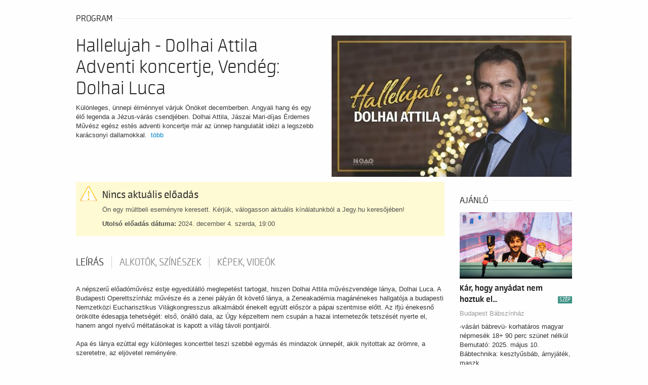

--- FILE ---
content_type: text/html; charset=UTF-8
request_url: https://szolnok.jegy.hu/program/hallelujah-dolhai-attila-adventi-koncertje-vendeg-dolhai-luca-164722
body_size: 17633
content:
<!DOCTYPE html>
<html class="no-js" lang="hu">
	<head>
		<meta charset="utf-8" />
		<meta name="viewport" content="width=device-width, initial-scale=1, maximum-scale=1" />
		<title>Hallelujah - Dolhai Attila Adventi koncertje, Vendég: Dolhai | Jegy.hu</title>
		<link rel="canonical" href="https://www.jegy.hu/program/hallelujah-dolhai-attila-adventi-koncertje-vendeg-dolhai-luca-164722" />
		<link rel="icon" href="/resources/images/favicons/favicon_jegy.ico">
		<meta name="description" content="Különleges, ünnepi élménnyel várjuk Önöket decemberben. Angyali hang és egy élő legenda a Jézus-várás csendjében. Dolhai Attila, Jászai Mari-díjas Érdemes Művész egész estés adventi koncertje már az ünnep hangulatát idézi a legszebb karácsonyi dallamokkal." />

		<meta name="keywords" content="Hallelujah - Dolhai Attila Adventi koncertje, Vendég: Dolhai Luca Jegy,  Jegyek, Jegyvásárlás Jegy.hu" />

		
		<meta property="og:title" content="Jegy.hu - Hallelujah - Dolhai Attila Adventi koncertje, Vendég: Dolhai Luca" />

		<meta property="og:type" content="website" />

		<meta property="og:site_name" content="Jegy.hu" />

		<meta property="og:image" content="https://pb2.jegy.hu/imgs/system-4/program/000/164/722/hallelujah-dolhai-attila-adventi-koncertje-vendeg-dolhai-luca-474-279-243679.jpg" />

		<meta property="og:url" content="https://szolnok.jegy.hu/program/hallelujah-dolhai-attila-adventi-koncertje-vendeg-dolhai-luca-164722" />

		<meta property="og:description" content="Különleges, ünnepi élménnyel várjuk Önöket decemberben. Angyali hang és egy élő legenda a Jézus-várás csendjében. Dolhai Attila, Jászai Mari-díjas Érdemes Művész egész estés adventi koncertje már az ünnep hangulatát idézi a legszebb karácsonyi dallamokkal." />

		<meta property="fb:app_id" content="1395777897332432" />

		<meta property="fb:admins" content="100002471935814" />

		<link rel="stylesheet" href="/resources/css/fonts/fontkit.css?v=1768561144" />
		<link rel="stylesheet" href="/resources/css/app.css?v=1768561144" />
		<link rel="stylesheet" href="/resources/js/libs/jquery.qtip/jquery.qtip.min.css?v=1768561144" />
		
<link rel="stylesheet" href="/design/custom/967/itbrandcolor.css?v=1768561144" type="text/css" media="screen" />

<link rel="stylesheet" href="/resources/js/libs/jquery.fancybox/jquery.fancybox.min.css?v=1768561144" type="text/css" media="screen" />

		<style type="text/css" media="screen">
<!--

-->
</style>
		<script type="text/javascript">
	
</script>
		<script src="/resources/js/vendor/custom.modernizr.js?v=1768561144"></script>
		<script src="/resources/js/jquery-2.2.4.min.js?v=1768561144"></script>
		<script src="/resources/js/mylibs/common.js?v=1768561144"></script>
		<script src="/resources/js/libs/jquery.qtip/jquery.qtip.min.js?v=1768561144"></script>
		<script src="/resources/js/libs/jquery.number.min.js?v=1768561144"></script>
		




<script type="application/ld+json">
						{
						"@context": "https://schema.org",
						"@type": "BreadcrumbList",
						"itemListElement": [{
				"@type": "ListItem",
				"position": 1,
				"item":
				{
				"@id": "#",
				"name": "Hallelujah - Dolhai Attila Adventi koncertje, Vendég: Dolhai Luca"
				}
			}]
			}
			</script>


	</head>
	<body class="">
		
		<div class="jegyhu_main container">
			
			
			
<script language="javascript" type="text/javascript">
var netProgramId = 164722;
</script>
<div class="row">
	<div class="large-12 columns">
		<div class="h4Title">
			<h4>Program</h4>
			<span class="extra">
											</span>
			<div class="lineHolder"><hr /></div>
		</div>
	</div>
</div>

	<article class="row programLarge">
		<div class="large-6 columns">
			<div class="rateContainer" data-thumb-index="0" data-imagecount="1">
				<img class="mainImg cursorPointer" alt="Hallelujah - Dolhai Attila Adventi koncertje, Vendég: Dolhai Luca" title="Hallelujah - Dolhai Attila Adventi koncertje, Vendég: Dolhai Luca" src="https://pb2.jegy.hu/imgs/system-4/program/000/164/722/hallelujah-dolhai-attila-adventi-koncertje-vendeg-dolhai-luca-474-279-243679.jpg" id="programMainImage" />
											</div>
		</div>
		<div class="large-6 columns programInfo">
			<h1>Hallelujah - Dolhai Attila Adventi koncertje, Vendég: Dolhai Luca</h1>
						<p class="descript">
				Különleges, ünnepi élménnyel várjuk Önöket decemberben. Angyali hang és egy élő legenda a Jézus-várás csendjében. Dolhai Attila, Jászai Mari-díjas Érdemes Művész egész estés adventi koncertje már az ünnep hangulatát idézi a legszebb karácsonyi dallamokkal.
									&nbsp;<a href="#programInfoTabAnchor" id="programInfoMore">több</a>
							</p>
		</div>
	</article>

<div class="row">
	<div class="large-9 columns">
				<style>
	.museum-day-selector .datepick {
		margin-left: auto;
		margin-right: auto;
	}
	</style>
			<div class="row">
			<div class="large-12 columns">
				<div class="alert-box warning" data-alert="">
					<h2>Nincs aktuális előadás</h2>
					<p>Ön egy múltbeli eseményre keresett. Kérjük, válogasson aktuális kínálatunkból a Jegy.hu keresőjében!</p>
											<p><span class="bold">Utolsó előadás dátuma:</span> 2024. december 4. szerda, 19:00</p>
									</div>
			</div>
		</div>
	
	
	<!-- Info START -->

		<div class="section-container auto" style="min-height:35px;margin-top:1.9em" data-section>
			<a name="programInfoTabAnchor"></a>
						<ul class="tabs" data-tabs id="programdetails-tabs">
														<li class="tabs-title is-active"><a href="#panel1" aria-selected="true">Leírás</a></li>
																		<li class="tabs-title"><a href="#panel2">Alkotók, színészek</a></li>
																		<li class="tabs-title"><a href="#panel3">Képek, videók</a></li>
							</ul>

			<div class="tabs-content" data-tabs-content="programdetails-tabs">

									<div class="tabs-panel is-active" id="panel1">
													<div data-section-content="" class="content programDescription"><p>A népszerű előadóművész estje egyedülálló meglepetést tartogat, hiszen Dolhai Attila művészvendége lánya, Dolhai Luca. A Budapesti Operettszínház művésze és a zenei pályán őt követő lánya, a Zeneakadémia magánénekes hallgatója a budapesti Nemzetközi Eucharisztikus Világkongresszus alkalmából énekelt együtt először a pápai szentmise előtt. Az ifjú énekesnő örökölte édesapja tehetségét: első, önálló dala, az Úgy képzeltem nem csupán a hazai internetezők tetszését nyerte el, hanem angol nyelvű méltatásokat is kapott a világ távoli pontjairól.<br /><br />Apa és lánya ezúttal egy különleges koncerttel teszi szebbé egymás és mindazok ünnepét, akik nyitottak az örömre, a szeretetre, az eljövetel reményére.</p></div>
											</div>
				
									<div class="tabs-panel" id="panel2">
														<div class="row artistBoxes">
																			<div class="small-6 columns artistBox">
											<div class="row collapse">
												<div class="large-4 columns">
													<a href="https://szolnok.jegy.hu/person/dolhai-attila-1343"><img alt="Dolhai Attila" src="https://pb2.jegy.hu/imgs/system-4/actor/000/001/343/dolhai-attila-222-131-56621.jpg"></a>
												</div>
												<div class="large-8 columns info">
													<a href="https://szolnok.jegy.hu/person/dolhai-attila-1343"><h2>Dolhai Attila</h2></a>
													<a href="https://szolnok.jegy.hu/person/dolhai-attila-1343" class="job">Jászai Mari-díjas Érdemes Művész </a>
												</div>
											</div>
										</div>
																													</div>
																																</div>
				
									<div class="tabs-panel" id="panel3">
																									<ul class="clearing-thumbs">
															<li>
									<a data-fancybox="gallery" href="https://pb2.jegy.hu/imgs/system-4/program/000/164/722/hallelujah-dolhai-attila-adventi-koncertje-vendeg-dolhai-luca-original-243679.jpg">
										<img src="https://pb2.jegy.hu/imgs/system-4/program/000/164/722/hallelujah-dolhai-attila-adventi-koncertje-vendeg-dolhai-luca-222-131-243679.jpg" alt="Hallelujah - Dolhai Attila Adventi koncertje, Vendég: Dolhai Luca" />
									</a>
								</li>
														</ul>
											</div>
				
			</div>
			<!-- 5 star rating -->
						<!-- End 5 star rating -->
			<!-- tabs-content END -->
		</div>
		<!-- Info END -->
					<div class="row">
	<div class="large-12 columns">
		<div class="h4Title noMarginTop">
			<h4>Ajánlatunk</h4>
			<div class="lineHolder">
				<hr>
			</div>
		</div>
	</div>
	<div class="large-12 columns">
		<div class="programBoxesContainer mySexyEqualizeByRow">
			<div class="row programBoxes">
									<div class="programBox large-4 columns">
						<div class="mainImgContainer">
							<a href="https://szolnok.jegy.hu/program/babaroka-125247">
								<img src="https://pb2.jegy.hu/imgs/system-4/program/000/125/247/babaroka-222-131-228732.jpg" alt="Babaróka" />
							</a>
							<a href="https://szolnok.jegy.hu/program/babaroka-125247" class="button moreIcon">Jegyvásárlás</a>
						</div>
						<div class="infoContent">
							<a href="https://szolnok.jegy.hu/program/babaroka-125247"> <h2>Babaróka</h2> </a>
						</div>
						<div class="description">
							<p>Babaróka 3+
100 perc, 1 szünettel
Bábtechnika: bunraku

</p>
						</div>
					</div>
									<div class="programBox large-4 columns">
						<div class="mainImgContainer">
							<a href="https://szolnok.jegy.hu/program/bank-ban-160322">
								<img src="https://pb2.jegy.hu/imgs/system-4/program/000/160/322/bank-ban-222-131-255559.jpg" alt="Bánk bán" />
							</a>
							<a href="https://szolnok.jegy.hu/program/bank-ban-160322" class="button moreIcon">Jegyvásárlás</a>
						</div>
						<div class="infoContent">
							<a href="https://szolnok.jegy.hu/program/bank-ban-160322"> <h2>Bánk bán</h2> </a>
						</div>
						<div class="description">
							<p>Erkel Ferenc
BÁNK BÁN
Opera három felvonásban, magyar nyelven, magyar és angol felirattal
A produkció szövege és zenei anyaga a mű ős- és baritonváltozatának felhasználásával jött létre.</p>
						</div>
					</div>
									<div class="programBox large-4 columns">
						<div class="mainImgContainer">
							<a href="https://szolnok.jegy.hu/program/les-miserables-a-nyomorultak-62349">
								<img src="https://pb2.jegy.hu/imgs/system-4/program/000/062/349/les-miserables-a-nyomorultak-222-131-237761.jpg" alt="Les Misérables - A nyomorultak" />
							</a>
							<a href="https://szolnok.jegy.hu/program/les-miserables-a-nyomorultak-62349" class="button moreIcon">Jegyvásárlás</a>
						</div>
						<div class="infoContent">
							<a href="https://szolnok.jegy.hu/program/les-miserables-a-nyomorultak-62349"> <h2>Les Misérables - A nyomorultak</h2> </a>
						</div>
						<div class="description">
							<p>Egy letűnt korszak lenyomata, amely ma is érvényes tükröt tart elénk: hőseink áldozatok, megváltást keresők, megbocsátásra képtelen tévelygők, szerelemre vágyók, összeesküvők és megalkuvók. De mindegyikükben ott él a remény a szellem és lélek felemelkedésében.</p>
						</div>
					</div>
							</div>
		</div>
	</div>
</div>

			</div>

			<div class="large-3 columns">
			<div class="h4Title">
				<h4>Ajánló</h4>
				<div class="lineHolder"> <hr /> </div>
			</div>
			<div class="row">
				<div class="large-12 columns">
									</div>
			</div>
			<div class="programBoxesContainer mySexyEqualizeByRow">
				<div class="row programBoxes">
																						<div class="programBox large-12 columns suggested_box" data-box="adatlap-toplist" data-position="1">
							<div class="mainImgContainer">
																<a href="https://szolnok.jegy.hu/program/kar-hogy-anyadat-nem-hoztuk-el-174595"> <img alt="Kár, hogy anyádat nem hoztuk el..." src="https://pb2.jegy.hu/imgs/system-4/program/000/174/595/kar-hogy-anyadat-nem-hoztuk-el-222-131-268389.png"> </a>
								<a href="https://szolnok.jegy.hu/program/kar-hogy-anyadat-nem-hoztuk-el-174595" class="button moreIcon">Jegyvásárlás</a>
							</div>
							<div class="infoContent">
								<a href="https://szolnok.jegy.hu/program/kar-hogy-anyadat-nem-hoztuk-el-174595"> <h2 class="szep-icon">Kár, hogy anyádat nem hoztuk el... <span title=" SZÉP kártya felhasználható">Sz&eacute;p</span> </h2> </a>
								<a class="place" href="https://szolnok.jegy.hu/venue/budapest-babszinhaz">Budapest Bábszínház</a>
							</div>
							<div class="description">
								<p>-vásári bábrevü-
korhatáros magyar népmesék

18+
90 perc szünet nélkül
Bemutató: 2025. május 10.
Bábtechnika: kesztyűsbáb, árnyjáték, maszk</p>
							</div>
						</div>
																	<div class="programBox large-12 columns suggested_box" data-box="adatlap-toplist" data-position="2">
							<div class="mainImgContainer">
																<a href="https://szolnok.jegy.hu/program/nyul-peter-61830"> <img alt="Nyúl Péter" src="https://pb2.jegy.hu/imgs/system-4/program/000/061/830/nyul-peter-222-131-75187.jpg"> </a>
								<a href="https://szolnok.jegy.hu/program/nyul-peter-61830" class="button moreIcon">Jegyvásárlás</a>
							</div>
							<div class="infoContent">
								<a href="https://szolnok.jegy.hu/program/nyul-peter-61830"> <h2 class="szep-icon">Nyúl Péter <span title=" SZÉP kártya felhasználható">Sz&eacute;p</span> </h2> </a>
								<a class="place" href="https://szolnok.jegy.hu/venue/budapest-babszinhaz">Budapest Bábszínház</a>
							</div>
							<div class="description">
								<p>3+
90 perc, 1 szünettel
Bábtechnika: kesztyűsbáb, pálcás báb</p>
							</div>
						</div>
																	<div class="programBox large-12 columns suggested_box" data-box="adatlap-toplist" data-position="3">
							<div class="mainImgContainer">
																<a href="https://szolnok.jegy.hu/program/fesztival-plusz-gyoztesek-galaja-185421"> <img alt="Fesztivál Plusz-Győztesek gálája" src="https://pb2.jegy.hu/imgs/system-4/program/000/185/421/fesztival-plusz-gyoztesek-galaja-222-131-277968.jpeg"> </a>
								<a href="https://szolnok.jegy.hu/program/fesztival-plusz-gyoztesek-galaja-185421" class="button moreIcon">Jegyvásárlás</a>
							</div>
							<div class="infoContent">
								<a href="https://szolnok.jegy.hu/program/fesztival-plusz-gyoztesek-galaja-185421"> <h2>Fesztivál Plusz-Győztesek gálája</h2> </a>
								<a class="place" href="https://szolnok.jegy.hu/venue/fovarosi-nagycirkusz">Fővárosi Nagycirkusz</a>
							</div>
							<div class="description">
								<p>A Budapest Nemzetközi Cirkuszfesztivál a világ egyik legnagyobb presztízsű cirkuszi versenye.</p>
							</div>
						</div>
									</div>
			</div>
			<div class="row">
				<div class="large-12 columns">
									</div>
			</div>
		</div>
	</div>




<script>
	// Create BP element on the window
	window["bp"] = window["bp"] || function () {
		(window["bp"].q = window["bp"].q || []).push(arguments);
	};
	window["bp"].l = 1 * new Date();

	// Insert a script tag on the top of the head to load bp.js
	scriptElement = document.createElement("script");
	firstScript = document.getElementsByTagName("script")[0];
	scriptElement.async = true;
	scriptElement.src = 'https://pixel.barion.com/bp.js';
	firstScript.parentNode.insertBefore(scriptElement, firstScript);
	window['barion_pixel_id'] = 'BP-Q3HLl7SDfd-1C';

	// Send init event
	bp('init', 'addBarionPixelId', window['barion_pixel_id']);
</script>

<noscript>
	<img height="1" width="1" style="display:none" alt="Barion Pixel" src="https://pixel.barion.com/a.gif?ba_pixel_id='BP-Q3HLl7SDfd-1C'&ev=contentView&noscript=1">
</noscript>


			
<div id="revBasketExpiresSoon" class="reveal small" data-reveal>
	<h5>Figyelem! A vásárlási időkorlát hamarosan lejár!</h5>
	<div class="row">
		<div class="large-12 columns">
			<div class="right grayText fullMarginBottom">
				becsült lejárati idő:
				<div class="countdown countdown-fixed" id="popupBasketTimeHolder">00:00</div>
			</div>
		</div>
		<div class="large-12 columns">
			<p class="left"> <span class="highlight" id="basketExpiresCnt"></span> tétel a kosárban</p>
			<p class="right">összesen: <span class="price" id="basketExpiresVal"></span> </p>
		</div>
	</div>
	<div class="row">
		<div class="large-12 columns">
			<hr />
			<button id="btnBasketExpireGotoBasket" type="button" class="smallFullWidth smallFullMarginBottom right">tovább a megrendeléshez</button>
			<button class="dark smallFullWidth" data-close type="button">még böngészek</button>
		</div>
	</div>
	<button class="close-button" data-close type="button"></button>
</div>


<div id="revBasketExpired" class="reveal tiny" data-reveal data-close-on-click="false" data-close-on-esc="false">
	<h5></h5>
	<div class="row">
		<div class="large-12 columns">
			<p>Lejárt a vásárlási időkorlát! Kérjük, állítsa össze a kosarát újra!</p>
			<hr />
			<button id="btnBasketExpireReload" class="dark right">Rendben</button>
		</div>
	</div>
</div>


<div class="reveal tiny" id="revdialog_template" data-multiple-opened="true" data-close-on-click="false" data-close-on-esc="false">
	<h5 class="revdialog_title"></h5>
	<div class="row revdialog_body">
		<div class="large-12 columns">
			<p class="revdialog_content"></p>
			<hr class="revdialog_line">
			<a href="" class="button right revdialog_right_button smallFullWidth smallFullMarginBottom" data-close></a>
			<button type="button" class="right revdialog_right_button smallFullWidth smallFullMarginBottom" data-close></button>
			<a href="" class="button revdialog_left_button smallFullWidth" data-close></a>
			<button type="button" class="revdialog_left_button smallFullWidth" data-close></button>
		</div>
	</div>
	<button class="close-button" data-close type="button"></button>
</div>


		</div>
		<script type="text/javascript">
		
		var basketTime = 0;
		
		var basketValue = 0;
		
		var basketValueTxt = "0 Ft";
		
		var basketCount = 0;
		
		var mini_basket_js_template = "<div id=\"basket_holder\">	<div class=\"basket\" id=\"basketLayerButton\">%product_count%</div></div><div id=\"basketLayer\">	<div>		<div class=\"autocompleteRow\">			<div class=\"firstInfoRow group\">				<div class=\"left\">					<h4><span class=\"highlight\" id=\"product_count\">%product_count%</span> tétel a kosárban</h4>				</div>				<div class=\"right\">					<span class=\"grayText\">Kosáridő:</span> <div class=\"countdown countdown-fixed\" id=\"miniBasketTimeHolder\">00:00</div>				</div>			</div>			<hr/>		</div>		<div id=\"miniBasketProducts\">					</div>		<div class=\"autocompleteRow group right\">			<div class=\"right\">Összesen fizetendő: <span class=\"price totalPrice\">%price_total_sum%</span></div>			<div>				<a href=\"https://szolnok.jegy.hu/basket\" class=\"button moreIcon goToOrder\">tovább a kosárba</a>			</div>		</div>	</div></div>";
		
		var mini_basket_item_js_template = "<div id=\"miniProduct_%netproduct_id%\" class=\"autocompleteRow group\">	<div class=\"atocompleteImgHolder\">		<a href=\"%url%\" class=\"imglink\">			<img src=\"%image_url%\" alt=\"%safe_name%\" title=\"%safe_name%\">		</a>	</div>	<div class=\"autocompleteDetails group\">		<div class=\"titleAndPrice\">			<div class=\"autocompleteTitle left\">				<a href=\"%url%\">					%safe_name%				</a>			</div>			<div class=\"price right\">%price%</div>			<div class=\"clear\"></div>		</div>		<div class=\"place\">			<div class=\"place-location\">%location%</div>							<div class=\"place-info\">%info%</div>					</div>	</div>	<hr/></div>";
		
		
			var client_id = '';
			var favorite = {
				field: 'NetProgram_Id',
				value: '164722',
				added: '0',
			};
		
		
		var basketExpireSecs = 300;
var currencyString = " Ft";
var decimalPlaces = 0;
var decimalSeparator = ",";
var thousandSeparator = " ";
var currencyPosAfter = true;
var js_lang = {"added_to_favorites":"Hozz\u00e1adva a kedvencekhez!","admin_bmit":"OK","admin_confirm_delete":"Biztosan t\u00f6rli?","admin_crop_area_not_selected":"Jel\u00f6lje ki a kiv\u00e1gand\u00f3 ter\u00fcletet!","admin_crop_area_too_small":"A kijel\u00f6lt ter\u00fclet t\u00fal kicsi, legal\u00e1bb %!","admin_digits_only":"Csak sz\u00e1mjegyeket adjon meg","admin_disabledaudits_loading":"bet\u00f6lt\u00e9s","admin_events_program_long_desc":"R\u00e9szletes le\u00edr\u00e1s","admin_events_program_short_desc":"R\u00f6vid le\u00edr\u00e1s","admin_image_crop_not_set":"K\u00e9p v\u00e1g\u00e1sa nincs megadva!","admin_invalid_format":"Hib\u00e1s form\u00e1tum","admin_lang_progid":"Program ID","admin_lang_succesful_upload":"Sikeres felt\u00f6lt\u00e9s","admin_mobile_transaction":"(mobil)","admin_news_edit":"Szerkeszt\u00e9s","admin_news_paid":"Fizetett hirdet\u00e9s","admin_no_image_uploaded":"Nincs felt\u00f6ltve k\u00e9p!","admin_pb_close_warning":"K\u00e9rj\u00fck az adatlapot a lap alj\u00e1n tal\u00e1lhat\u00f3 Ment\u00e9s, M\u00e9gse vagy Kihagy gombbal hagyja el, k\u00fcl\u00f6nben z\u00e1rolva marad!","admin_upload_failed":"Hiba a felt\u00f6lt\u00e9skor!","already_in_basket_this_ticket":"erre az el\u0151ad\u00e1sra sz\u00f3l\u00f3 jegyet \u00d6n nem r\u00e9g kos\u00e1rba tett.","audit_deleting_ticket":"Kijel\u00f6l\u00e9s visszavon\u00e1sa\u2026","audit_error_loading_audit":"Sikertelen n\u00e9z\u0151t\u00e9r bet\u00f6lt\u00e9s!","audit_error_loading_sector":"Sikertelen szektor bet\u00f6lt\u00e9s!","audit_error_no_svg_support":"Az \u00f6n \u00e1ltal haszn\u00e1lt b\u00f6ng\u00e9sz\u0151 nem alkalmas a n\u00e9z\u0151t\u00e9r megjelen\u00edt\u00e9s\u00e9re. \u00c1tir\u00e1ny\u00edtjuk a szektoros helyfoglal\u00e1shoz.","audit_error_no_ticket_in_sector":"Nincs el\u00e9rhet\u0151 jegy a szektorban!","audit_error_popup_title":"Hiba!","audit_loading_audit":"N\u00e9z\u0151t\u00e9r megjelen\u00edt\u00e9se\u2026","audit_loading_sector":"Sz\u00e9kek megjelen\u00edt\u00e9se\u2026","audit_price":"Jegy\u00e1r","audit_quantity":"Mennyis\u00e9g","audit_row":"Sor","audit_seat":"Sz\u00e9k","audit_sector":"Szektor","audit_selecting_ticket":"Kijel\u00f6l\u00e9s folyamatban\u2026","audit_tooltip_show_sectors":"Vissza a szektorokhoz","audit_tooltip_zoom_in":"Nagy\u00edt\u00e1s","audit_tooltip_zoom_out":"Kicsiny\u00edt\u00e9s","basket_continue_browsing":"m\u00e9g b\u00f6ng\u00e9szek","basket_go_to_checkout":"tov\u00e1bb a megrendel\u00e9shez","basket_items":"t\u00e9tel a kos\u00e1rban","basket_lang_basket_delete":"T\u00f6r\u00f6l","basket_lang_basket_delete_all":"\u00d6sszes T\u00f6rl\u00e9se","basket_lang_basket_net_price":"\u00d6sszesen","basket_lang_basket_syscharge":"Szolg\u00e1ltat\u00e1si d\u00edj","basket_time_about_to_expire":"Figyelem! A v\u00e1s\u00e1rl\u00e1si id\u0151korl\u00e1t hamarosan lej\u00e1r!","basket_time_estimated":"becs\u00fclt lej\u00e1rati id\u0151:","basket_total":"\u00f6sszesen:","calendar_next":"Tov\u00e1bb","calendar_select_end_date":"V\u00e1lassza ki a z\u00e1r\u00f3 d\u00e1tumot!","calendar_select_start_date":"V\u00e1lassza ki a kezd\u0151 d\u00e1tumot!","confirm_delete_from_favorites":"Biztosan t\u00f6rli a kedvencek k\u00f6z\u00fcl?","conf_lang_confirmation":"Meger\u0151s\u00edt\u00e9s","correct_format":"Helyes form\u00e1tum: 36XY1234567!","deleted_from_favorites":"T\u00f6r\u00f6lve a kedvencek k\u00f6z\u00fcl!","delete_browser_histyory_confirm":"Biztosan t\u00f6r\u00f6lni szeretn\u00e9 a b\u00f6ng\u00e9sz\u00e9s\u00e9nek el\u0151zm\u00e9nyeit?","email_not_equals":"A k\u00e9t e-mail c\u00edm nem azonos!","empty_basket":"\u00dcres kos\u00e1r","failed_unsubcription":"Nem siker\u00fclt leiratkozni","favorite_cancel":"m\u00e9gse","favorite_login":"bejelentkez\u00e9s","favorite_yes":"igen","first_image_crop_required":"Els\u0151 k\u00e9p v\u00e1g\u00e1s megad\u00e1sa k\u00f6telez\u0151!","flash_flashlang_error_unhandled":"Ismeretlen hiba","general_bmit":"OK","general_lang_actor":"Sz\u00edn\u00e9sz","general_lang_add":"Hozz\u00e1ad","general_lang_cancel":"M\u00e9gsem","general_lang_city":"V\u00e1ros","general_lang_conf_mail_resend":"\u00dajrak\u00fcld\u00e9s","general_lang_date":"D\u00e1tum","general_lang_delete":"T\u00f6rl\u00e9s","general_lang_description":"Le\u00edr\u00e1s","general_lang_details":"R\u00e9szletek","general_lang_details_hide":"R\u00e9szletek elrejt\u00e9se","general_lang_error":"Hiba","general_lang_image":"K\u00e9p","general_lang_login":"Bejelentkez\u00e9s","general_lang_logout":"Kijelentkez\u00e9s","general_lang_message":"\u00dczenet","general_lang_name":"N\u00e9v","general_lang_next_month":"K\u00f6vetkez\u0151 h\u00f3nap","general_lang_no":"Nem","general_lang_please_wait":"K\u00e9rem v\u00e1rjon!","general_lang_previous_month":"El\u0151z\u0151 h\u00f3nap","general_lang_search":"Keres\u00e9s","general_lang_tickets":"Jegyek","general_lang_time":"Id\u0151pont","general_lang_today":"Ma","general_lang_venue":"El\u0151ad\u00f3hely","general_lang_yes":"Igen","give_email":"K\u00e9rj\u00fck, adja meg az e-mail c\u00edm\u00e9t!","give_valid_email":"K\u00e9rj\u00fck, adjon meg egy val\u00f3di e-mail c\u00edmet!","gls_only_hungary":"A GLS csomagk\u00fcld\u0151-szolg\u00e1lat csak Magyarorsz\u00e1gon bel\u00fcl k\u00e9zbes\u00edt","if_error_persist":"Ha ez a hiba tov\u00e1bbra is fenn \u00e1ll, k\u00e9rj\u00fck forduljon \u00fcgyf\u00e9lszolg\u00e1latunkhoz!","interface_bmit":"OK","interface_lang_adsale_accept_terms_recommended":"El kell fogadnia a felt\u00e9teleket","interface_lang_basket_paymethoderror":"K\u00e9rj\u00fck, v\u00e1lasszon fizet\u00e9si m\u00f3dot!","interface_lang_buy_best_tickets":"Jegyv\u00e1s\u00e1rl\u00e1s","interface_lang_buy_tickets":"Jegyv\u00e1s\u00e1rl\u00e1s","interface_lang_flash_to_basket":"Kos\u00e1rba","interface_lang_season_tickets":"B\u00e9rletek","interface_lang_sold_out":"Elfogyott","invalid_email":"Hib\u00e1s e-mail c\u00edm!","invlid_coupon_code":"\u00c9rv\u00e9nytelen kuponk\u00f3d!","label_action_failed":"Sikertelen m\u0171velet","label_admin_custom_file_delete_confirm":"Biztosan szeretn\u00e9 t\u00f6r\u00f6lni a f\u00e1jlt?","label_after_from":"-t\u00f3l","label_after_to":"-ig","label_an_error_occured":"Hiba t\u00f6rt\u00e9nt","label_attention":"Figyelem!","label_before_from":"&nbsp;","label_before_to":"&nbsp;","label_checkout_agree_terms":"A jegyek megv\u00e1s\u00e1rl\u00e1s\u00e1hoz el\u0151bb el kell fogadnia a v\u00e1s\u00e1rl\u00e1si felt\u00e9teleket. K\u00e9rj\u00fck, kattintson a jel\u00f6l\u0151n\u00e9gyzetre!","label_checkout_attention":"Figyelem!","label_checkout_data_need":"A jegyek megv\u00e1s\u00e1rl\u00e1s\u00e1hoz el\u0151bb meg kell adnia az adatait!","label_dear_customer":"Tisztelt \u00dcgyfel\u00fcnk!","label_delete_tickets":"Jegyek t\u00f6rl\u00e9se","label_email_confirm_error":"A k\u00e9t c\u00edmnek egyeznie kell!","label_for_foreigners":"K\u00fclf\u00f6ldieknek","label_lower_events":"esem\u00e9ny","label_lower_more":"t\u00f6bb","label_lower_program":"program","label_new_date":"\u00daj id\u0151pont","label_not_found":"nincs tal\u00e1lat","label_original_date":"Eredeti id\u0151pont","label_passwords_not_the_same":"A megadott k\u00e9t jelsz\u00f3 nem egyezik meg!","label_pcs":"db","label_pcs_of_tickets":" ","label_pls_enter_valid_email":"K\u00e9rj\u00fck, val\u00f3s e-mail c\u00edmet adjon meg! Erre az e-mail c\u00edmre k\u00fcldj\u00fck a megv\u00e1s\u00e1rolt jegyeket.","label_pls_enter_your_email":"K\u00e9rj\u00fck adja meg az e-mail c\u00edm\u00e9t!","label_proceed_to_checkout":"tov\u00e1bb a kos\u00e1rba","label_process_fail":"Sikertelen m\u0171velet!","label_program":"Program","label_refund_deadline":"Visszav\u00e1lt\u00e1si hat\u00e1rid\u0151","label_refund_note":"Visszav\u00e1lt\u00e1s inf\u00f3","label_required":"k\u00f6telez\u0151","label_successful_deletion":"Sikeres t\u00f6rl\u00e9s!","label_successful_saving":"Sikeres ment\u00e9s","label_ticket_unavailable_visit_jegy2":"Erre a programra jelenleg nincs elad\u00f3 jegy.","label_tomorrow":"Holnap","label_total":"\u00d6sszesen","label_unsubscribe_from_newsl":"Leiratkoz\u00e1s h\u00edrlev\u00e9lr\u0151l","label_unsuccess_deletion":"Sikertelen t\u00f6rl\u00e9s","label_unsupported_browser_text":"<p>Tisztelt l\u00e1togat\u00f3nk!<\/p>\r\n<p>Az \u00f6n \u00e1ltal haszn\u00e1lt b\u00f6ng\u00e9sz\u0151 nem alkalmas a honlap helyes megjelen\u00edt\u00e9sre. K\u00e9rj\u00fck friss\u00edtse \u00fajabb, biztons\u00e1gosabb verzi\u00f3ra, hogy a meg\u00fajult Jegy.hu minden funkci\u00f3j\u00e1t haszn\u00e1lni tudja.<\/p>","label_weekend":"H\u00e9tv\u00e9g\u00e9n","label_you_sure_to_delete_all_tickets":"Biztosan t\u00f6rli a programhoz tartoz\u00f3 \u00f6sszes jegyet?","lang_newsletter_unsubscribe_sure":"Biztosan leiratkozik?","least_one_translation_required":"Legal\u00e1bb egy ford\u00edt\u00e1s kit\u00f6lt\u00e9se k\u00f6telez\u0151!","mail_service_charge":"szolg\u00e1ltat\u00e1si d\u00edj","netprogram_link_required":"NetProgram Id vagy Link kit\u00f6lt\u00e9se k\u00f6telez\u0151!","newsletter_please_give_correct_email":"A feliratkoz\u00e1shoz k\u00e9rem adjon meg egy helyes email c\u00edmet!","newsletter_please_give_your_email":"A feliratkoz\u00e1shoz k\u00e9rem adja meg email c\u00edm\u00e9t!","not_selected_row":"Nincs kijel\u00f6lt sor!","no_data":"Nincs adat","otpayid_format_invalid":"A helyes form\u00e1tum 12 sz\u00e1mjegy!","phone_only_number":"A telefonsz\u00e1m csak sz\u00e1mjegyekb\u0151l \u00e1llhat!","picture_mandatory":"K\u00e9p megad\u00e1sa k\u00f6telez\u0151!","please_log_in_before_favorite":"A kedvencek felv\u00e9tel\u00e9hez k\u00e9rj\u00fck el\u0151bb jelentkezzen be!","reset_form":"Az \u0171rlap alaphelyzetbe \u00e1ll\u00edt\u00e1s\u00e1hoz kattintson ide!","search_more_person":"t\u00f6bb szem\u00e9ly","search_more_program":"t\u00f6bb program","search_more_venue":"t\u00f6bb helysz\u00edn","search_type_category":"Kateg\u00f3ria","search_type_city":"V\u00e1ros","search_type_person":"Alkot\u00f3, Sz\u00edn\u00e9sz","search_type_program":"Program","search_type_venue":"Helysz\u00edn","settings_language_countries_magyarorszag":"Magyarorsz\u00e1g","settings_language_name_format":"last first","subscribe_newsletter":"H\u00edrlev\u00e9l feliratkoz\u00e1s","subscription_success":"Sikeres h\u00edrlev\u00e9l feliratkoz\u00e1s","subscription_success_cancel":"Sikeres h\u00edrlev\u00e9l leiratkoz\u00e1s","subscription_unsuccessful":"Nem siker\u00fclt feliratkozni","tax_number_11digit":"Az ad\u00f3sz\u00e1mnak 11 sz\u00e1mjegyb\u0151l kell \u00e1llnia!","timelimit_expired":"Lej\u00e1rt a v\u00e1s\u00e1rl\u00e1si id\u0151korl\u00e1t! K\u00e9rj\u00fck, \u00e1ll\u00edtsa \u00f6ssze a kosar\u00e1t \u00fajra!","title_content_required_or_must_empty":"ford\u00edt\u00e1sn\u00e1l a c\u00edm \u00e9s a tartalom is legyen t\u00f6ltve, vagy minden mez\u0151 legyen \u00fcres!","transaction_process_still":"A tranzakci\u00f3 v\u00e9gleges\u00edt\u00e9s\u00e9nek folyamata m\u00e9g jelenleg is tart!","unfortunately_not_complete_request":"Sajnos nem siker\u00fclt teljes\u00edteni a k\u00e9r\u00e9st. Pr\u00f3b\u00e1lja meg k\u00e9s\u0151bb!","unsuccessful_reservation":"Sikertelen foglal\u00e1s!","general_label_results":"Tal\u00e1latok","general_lang_select":"V\u00e1lasszon","label_save_failed":"Sikertelen ment\u00e9s!","admin_couponcodes_confirm_invalidate_all":"Biztosan \u00e9rv\u00e9nytelen\u00edti az \u00f6sszes k\u00f3dot?","admin_couponcodes_set_name_validation":"Csak angol kis- \u00e9s nagybet\u0171k illetve sz\u00e1mok, legal\u00e1bb 5 karakter!","admin_couponcodes_code_validation":"Csak angol nagybet\u0171k \u00e9s sz\u00e1mok, legal\u00e1bb 5 karakter!","admin_couponcodes_datetime_validation":"Hib\u00e1s d\u00e1tum! \u00e9\u00e9\u00e9\u00e9-hh-nn \u00f3\u00f3:pp:mm","admin_couponcodes_interger_validation":"Pozit\u00edv eg\u00e9sz sz\u00e1mot adjon meg!","admin_couponcodes_limit_validation":"A limit legal\u00e1bb 1 legyen!","admin_couponcodes_quantity_validation":"A mennyis\u00e9g legal\u00e1bb 1 legyen!","admin_couponcodes_prefix_validation":"Csak angol nagybet\u0171k, sz\u00e1mok \u00e9s k\u00f6t\u0151jel lehet!","admin_couponcodes_length_validation":"A hossz legal\u00e1bb 5 legyen!","admin_couponcodes_generation_success":"Sikeres gener\u00e1l\u00e1s, az oldal \u00fajrat\u00f6lt\u0151dik.","admin_couponcodes_select_csv_file":"V\u00e1lasszon egy CSV f\u00e1jlt!","admin_couponcodes_import_success":"k\u00f3d sikeresen import\u00e1lva. Az oldal \u00fajrat\u00f6lt\u0151dik.","admin_couponcodes_confirm_delete_selected":"Biztosan t\u00f6rli a kijel\u00f6lt k\u00f3dokat?","admin_couponcodes_confirm_delete":"Biztosan t\u00f6rli a k\u00f3dot?","admin_raterules_name_validation":"N\u00e9v k\u00f6telez\u0151!","admin_raterules_venue_validation":"El\u0151ad\u00f3hely v\u00e1laszt\u00e1sa k\u00f6telez\u0151!","admin_raterules_rate_validation":"R\u00e1ta v\u00e1laszt\u00e1sa k\u00f6telez\u0151!","admin_raterules_package_validation":"Csak akkor haszn\u00e1lhatja az el\u0151ad\u00e1s csomagokat, ha el\u0151ad\u00e1sokat v\u00e1laszt ki!","admin_raterules_price_validation":"Eg\u00e9sz sz\u00e1mot vagy tizedest adjon meg, tizedesponttal!","admin_raterules_price_pricelist_validation":"Nem haszn\u00e1lhatja a minimum\/maximum \u00e9s a felsorolt \u00e1rakat egyszerre!","admin_raterules_pricelist_validation":"Eg\u00e9sz sz\u00e1mot vagy tizedest adjon meg, tizedesponttal! T\u00f6bb sz\u00e1mot vessz\u0151vel v\u00e1lassza el!","admin_raterules_package_with_date_validation":"Csomag eset\u00e9n az el\u0151ad\u00e1s d\u00e1tum \u00e9s a n\u00e9z\u0151t\u00e9r korl\u00e1toz\u00e1s nem haszn\u00e1lhat\u00f3!","admin_raterules_networkenabled_validation":"A h\u00e1l\u00f3zaton enged\u00e9lyezett r\u00e1ta sz\u0171r\u00e9shez sz\u00fcks\u00e9ges az automatikus kedvezm\u00e9ny \u00e9rv\u00e9nyes\u00edt\u00e9s\u00e9nek bejel\u00f6l\u00e9se!","label_newsletter_empty_email_address":"Az e-mail c\u00edmet k\u00f6telez\u0151 megadni!","label_basket_discount_error":"Hiba t\u00f6rt\u00e9nt a kedvezm\u00e9ny be\u00e1ll\u00edt\u00e1sakor!","admin_install_domain_required":"Domain megad\u00e1sa k\u00f6telez\u0151!","admin_install_ip_required":"Szerver IP c\u00edm k\u00f6telez\u0151!","admin_install_copy_settings_required":"V\u00e1lasszon egy oldalt a be\u00e1ll\u00edt\u00e1sok \u00e9s ford\u00ed\u00e1tsok m\u00e1sol\u00e1s\u00e1hoz!","admin_install_copy_data_required":"Felhaszn\u00e1l\u00f3k\/men\u00fck\/cikkek m\u00e1sol\u00e1s\u00e1hoz v\u00e1lasszon egy oldalt!","admin_install_site_name_required":"Oldal neve k\u00f6telez\u0151!","admin_install_one_domain_required":"Legal\u00e1bb egy domain r\u00f6gz\u00edt\u00e9se k\u00f6telez\u0151!","admin_install_default_domain_required":"Jel\u00f6lj\u00f6n meg egy alap domaint!","admin_install_domain_register":"regisztr\u00e1l","admin_install_select_template_option":"V\u00e1lasszon egy template opci\u00f3t!","admin_install_template_dir_required":"Adjon meg egy template nevet!","admin_install_site_address_required":"Adjon meg egy weboldal c\u00edmet!","admin_install_select_template":"V\u00e1lasszon egy l\u00e9tez\u0151 template-et!","event_package_ticket_limit":"Nem vehet t\u00f6bb jegyet a kapcsol\u00f3d\u00f3 el\u0151ad\u00e1s(ok)ra, mint a f\u0151 el\u0151ad\u00e1sra!","label_custom":"Egy\u00e9ni","label_filter_name":"Sz\u0171r\u0151 neve","label_no_data_to_display":"Nincs megjelen\u00edthet\u0151 adat","label_ticket":"Jegy","lang_this_month":"Ez a h\u00f3nap","lang_this_week":"Ez a h\u00e9t","label_admin_related_program":"Kapcsol\u00f3d\u00f3 program","admin_install_tixml_error":"TiXML hiba","admin_install_bincomm_error":"R\u00e9gi\u00f3szerver hiba","admin_install_network_test_ok":"H\u00e1l\u00f3zati teszt OK!","admin_install_network_not_tested":"H\u00e1l\u00f3zati be\u00e1ll\u00edt\u00e1sok hib\u00e1sak, vagy nincsenek tesztelve!","ss_lang_successfull_credit_mesage":"SuperShop karty\u00e1j\u00e1ra sikeres j\u00f3v\u00e1\u00edr\u00e1s t\u00f6rt\u00e9nt, pontjainak sz\u00e1ma:","ss_lang_delete_payment":"Biztosan t\u00f6r\u00f6lni szeretn\u00e9 a SuperShop fizet\u00e9si m\u00f3dot?","ss_lang_invalid_cardno":"A k\u00e1rtyasz\u00e1mnak 16 sz\u00e1mjegyb\u0151l kell \u00e1llnia!","ss_lang_empty_name":"Adja meg a k\u00e1rtyabirtokos nev\u00e9t!","ss_lang_invalid_birthdate":"Adja meg a k\u00e1rtyabirtokos sz\u00fclet\u00e9si d\u00e1tum\u00e1t!","ss_lang_invalid_email":"\u00c9rv\u00e9nytelen email c\u00edm!","ss_lang_invalid_points":"K\u00e9rj\u00fck, egy pozit\u00edv sz\u00e1mot adjon meg!","audit_error_no_solo_seat":"K\u00e9rj\u00fck, ne hagyjon egy darab \u00fcres sz\u00e9ket a sorban","htmlcontent_error_one_translation_required":"Legal\u00e1bb egy nyelven k\u00f6telez\u0151 megadni tartalmat!","admin_install_invalid_venue_id":"\u00c9rv\u00e9nytelen Venue ID!","admin_install_template_dir_invalid":"\u00c9rv\u00e9nytelen template n\u00e9v! Csak angol kisbet\u0171k, sz\u00e1mok, al\u00e1h\u00faz\u00e1s enged\u00e9lyezett.","enter_new_seasonticket_code":"\u00dajabb b\u00e9rletet szeretn\u00e9k meg\u00faj\u00edtani","admin_raterules_audit_with_seasonticket":"B\u00e9rletek eset\u00e9n az el\u0151ad\u00e1s d\u00e1tum \u00e9s n\u00e9z\u0151t\u00e9r korl\u00e1toz\u00e1s nem haszn\u00e1lhat\u00f3.","admin_raterules_couponcodes_and_barcode_check":"A kuponk\u00f3d \u00e9s a vonalk\u00f3d ellen\u0151rz\u00e9s nem haszn\u00e1lhat\u00f3 egyszerre.","admin_raterules_package_and_exclude":"Az el\u0151ad\u00e1s-csomag \u00e9s a kijel\u00f6ltek kiz\u00e1r\u00e1sa nem haszn\u00e1lhat\u00f3 egyszerre.","admin_raterules_package_and_seasontickets":"Az el\u0151ad\u00e1s-csomag nem haszn\u00e1lhat\u00f3 b\u00e9rletekre.","admin_raterules_seasonticket_and_hoursbeforeevent":"Az el\u0151ad\u00e1s kezdete el\u0151tt sz\u0171r\u0151 nem haszn\u00e1lhat\u00f3 b\u00e9rletek eset\u00e9n.","admin_raterules_discounttext_validation":"Prom\u00f3ci\u00f3s vagy jogosults\u00e1g f\u00fcgg\u0151 r\u00e1t\u00e1k eset\u00e9n k\u00f6telez\u0151!","admin_raterules_ratetype_must_be_eligibility":"Kupon k\u00f3dok eset\u00e9n jogosults\u00e1g-f\u00fcgg\u0151 vagy norm\u00e1l r\u00e1ta t\u00edpust kell v\u00e1lasztani.","admin_raterules_ratetype_must_be_normal":"Affiliate URL eset\u00e9n norm\u00e1l r\u00e1ta t\u00edpust kell v\u00e1lasztani.","admin_general_loading":"bet\u00f6lt\u00e9s alatt...","general_lang_hour":"\u00d3ra","general_lang_minute":"Perc","general_lang_second":"M\u00e1sodperc","general_lang_done":"K\u00e9sz","general_lang_now":"Most","audit_tooltip_reset":"Alap\u00e1llapotba","admin_campaign_cancel_confirm":"Figyelem! Ha visszal\u00e9p az eddig bevitt adatai elvesznek!","admin_campaign_activate":"Biztos benne, hogy aktiv\u00e1lja ezt a j\u00e1t\u00e9kot?","admin_campaign_inactivate":"Biztos benne, hogy inaktiv\u00e1lja ezt a j\u00e1t\u00e9kot?","admin_campaign_successfully_created":"A nyerem\u00e9nyj\u00e1t\u00e9ka l\u00e9trej\u00f6tt!","admin_campaign_successfully_saved":"A nyerem\u00e9nyj\u00e1t\u00e9k\u00e1t m\u00f3dos\u00edtottuk!","general_lang_select_all":"Mindent kijel\u00f6l","selectorbox_selected_program":"kiv\u00e1lasztva <span class=\"highlight bold\">%p<\/span> program","selectorbox_selected_event":"kiv\u00e1lasztva <span class=\"highlight bold\">%p<\/span> program <span class=\"highlight bold\">%e<\/span> el\u0151ad\u00e1sa","selectorbox_selected_seasonticket":"kiv\u00e1lasztva <span class=\"highlight bold\">%s<\/span> b\u00e9rlet","admin_crossselling_program_required":"Legal\u00e1bb egy program vagy el\u0151ad\u00e1s v\u00e1laszt\u00e1sa k\u00f6telez\u0151!","admin_crossselling_relprogram_required":"V\u00e1lasszon egy kapcsol\u00f3d\u00f3 el\u0151ad\u00e1st!","admin_crossselling_name_required":"N\u00e9v megad\u00e1sa k\u00f6telez\u0151!","admin_crossselling_title_required":"C\u00edm k\u00f6telez\u0151!","admin_crossselling_venue_required":"El\u0151ad\u00f3hely v\u00e1laszt\u00e1sa k\u00f6telez\u0151!","admin_crossselling_description_required":"Le\u00edr\u00e1s megad\u00e1sa k\u00f6telez\u0151!","selectorbox_over_limit":"Maximum %l elem lehet hozz\u00e1adva!","admin_htmlcontent_activate":"Biztos benne, hogy aktiv\u00e1lja ezt a tartalmat?","admin_htmlcontent_inactivate":"Biztos benne, hogy inaktiv\u00e1lja ezt a tartalmat?","admin_label_basic_data":"Alapadatok","admin_label_htmlcontent_page":"Hol jelenjen meg a kieg\u00e9sz\u00edt\u00e9s?","admin_label_selection_base":"A kiv\u00e1laszt\u00e1s alapja","admin_label_content_data":"Megjelen\u00edtend\u0151 inform\u00e1ci\u00f3","admin_htmlcontent_successfully_created":"A kieg\u00e9sz\u00edt\u0151 inform\u00e1ci\u00f3t sikeresen elhelyezte!","admin_htmlcontent_successfully_saved":"A kieg\u00e9sz\u00edt\u0151 inform\u00e1ci\u00f3t m\u00f3dos\u00edtottuk!","admin_raterules_activate":"Biztos benne, hogy aktiv\u00e1lja ezt a kedvezm\u00e9nyt?","admin_raterules_inactivate":"Biztos benne, hogy inaktiv\u00e1lja ezt a kedvezm\u00e9nyt?","admin_raterule_successfully_created":"A kedvezm\u00e9ny l\u00e9trej\u00f6tt!","admin_raterule_successfully_saved":"A kedvezm\u00e9nyt m\u00f3dos\u00edtottuk!","admin_label_select_events":"Saj\u00e1t el\u0151ad\u00e1s(ok) kiv\u00e1laszt\u00e1sa","admin_label_cs_select_event":"Kapcsolt el\u0151ad\u00e1s kiv\u00e1laszt\u00e1sa","admin_label_cs_select_merch":"Term\u00e9k kiv\u00e1laszt\u00e1sa","admin_label_cs_select_service":"Szolg\u00e1ltat\u00e1s kiv\u00e1laszt\u00e1sa","admin_couponcodes_confirm_delete_set":"Biztosan t\u00f6rli a k\u00f3dk\u00e9szletet?","admin_couponcodes_none_selected":"Egyetlen k\u00f3d sincs kijel\u00f6lve!","audit_tooltip_picture_disclaimer":"A k\u00e9p illusztr\u00e1ci\u00f3\r\nA sz\u00ednpadk\u00e9p el\u0151ad\u00e1sonk\u00e9nt v\u00e1ltozhat.","admin_crossselling_successfully_created":"A kereszt\u00e9rt\u00e9kes\u00edt\u00e9s l\u00e9trej\u00f6tt!","admin_crossselling_successfully_saved":"A kereszt\u00e9rt\u00e9kes\u00edt\u00e9st m\u00f3dos\u00edtottuk!","event_arrival_no_ticket_selected_warning":"K\u00e9rj\u00fck, legal\u00e1bb egy jegyet v\u00e1lasszon!","admin_articles_inactivate":"Biztos benne, hogy inaktiv\u00e1lja ezt a cikket?","admin_articles_activate":"Biztos benne, hogy aktiv\u00e1lja ezt a cikket?","admin_article_successfully_created":"A cikk l\u00e9trej\u00f6tt!","admin_article_successfully_saved":"A cikket m\u00f3dos\u00edtottuk!","label_admission_stat_setting_eatc":"Eladott","dialog_button_close":"Bez\u00e1r","label_input_error":"HIB\u00c1S ADAT","admin_couponcodes_duplicates_deleted":"duplik\u00e1lt k\u00f3d t\u00f6r\u00f6lve.","label_enter_at_least_X_char":"K\u00e9rj\u00fck \u00edrjon legal\u00e1bb %d karaktert!","label_pass_validation_lower_needed":"A jelsz\u00f3 tartalmazzon legal\u00e1bb egy kisbet\u0171t!","label_pass_validation_upper_needed":"A jelsz\u00f3 tartalmazzon legal\u00e1bb egy nagybet\u0171t!","label_pass_validation_number_needed":"A jelsz\u00f3 tartalmazzon legal\u00e1bb egy sz\u00e1mjegyet!","label_required_field":"A mez\u0151 kit\u00f6lt\u00e9se k\u00f6telez\u0151","admin_label_click_select_image":"Kattintson a k\u00e9p kiv\u00e1laszt\u00e1s\u00e1hoz!","admin_venue_is_inactive":"Az el\u0151ad\u00f3hely m\u00e9g nincs l\u00e9trehozva a kliensprogramban!","general_lang_video":"Vide\u00f3","admin_label_click_select_actor":"Kattintson a sz\u00edn\u00e9sz kiv\u00e1laszt\u00e1s\u00e1hoz!","admin_label_child_program":"Gyerek program","audit_seat_obstructed_view":"Ez a hely korl\u00e1tozott l\u00e1t\u00e1st biztos\u00edt","admin_label_available_rate_rules":"El\u00e9rhet\u0151 kedvezm\u00e9nyek","lang_queue_notif_title":"Most m\u00e1r bel\u00e9phet","lang_queue_notif_body":"K\u00f6sz\u00f6nj\u00fck t\u00fcrelm\u00e9t. B\u00f6kj\u00f6n erre az \u00e9rtes\u00edt\u00e9sre a bel\u00e9p\u00e9shez!","admin_supershopextrapoints_activate":"Biztosan aktiv\u00e1lja a szab\u00e1lyt?","admin_supershopextrapoints_inactivate":"Biztosan inaktiv\u00e1lja a szab\u00e1lyt?","admin_supershopextrapoints_successfully_created":"A szab\u00e1ly sikeresen l\u00e9trej\u00f6tt!","admin_supershopextrapoints_successfully_saved":"A szab\u00e1ly sikeresen m\u00f3dos\u00edtva.","admin_couponcodedistribution_set_already_exists":"Ilyen nev\u0171 k\u00f3dk\u00e9szlet m\u00e1r l\u00e9tezik","admin_couponcodedistribution_no_both_limits":"Csak az egyik limit legyen be\u00e1ll\u00edtva!","admin_couponcodedistribution_successfully_created":"A disztrib\u00faci\u00f3s szab\u00e1ly sikeresen l\u00e9trej\u00f6tt.","admin_couponcodedistribution_successfully_saved":"A disztrib\u00faci\u00f3s szab\u00e1ly sikeresen m\u00f3dos\u00edtva.","audit_max_capacity_tickets":"K\u00e9rj\u00fck, hogy egy 1 \u00e9s 10 k\u00f6z\u00f6tti sz\u00e1mot \u00edrjon be!","lang_queue_notif_short_title":"Bel\u00e9phet","end_of_wait_short_title":"\u00dajra","admin_landing_page":"Landing page","audit_wheelchair_confirm":"Ez a hely kerekessz\u00e9kes vend\u00e9gek sz\u00e1m\u00e1ra van fenntartva. Biztosan ezt v\u00e1lasztja?","label_days":"nap","admin_basketlimit_activate":"Biztosan bekapcsolja ezt a limitet?","admin_basketlimit_inactivate":"Biztosan kikapcsolja ezt a limitet?","admin_basketlimit_successfully_created":"Kos\u00e1r limit sikeresen l\u00e9trehozva.","admin_basketlimit_successfully_saved":"Kos\u00e1r limit sikeresen m\u00f3dos\u00edtva.","admin_programseries_activate":"Biztos benne, hogy aktiv\u00e1lja ezt a program sorozatot?","admin_programseries_inactivate":"Biztos benne, hogy deaktiv\u00e1lja ezt a programsorozatot?","admin_couponcodes_addition_success":"Sikeres hozz\u00e1ad\u00e1s, az oldal \u00fajrat\u00f6lt\u0151dik.","admin_basketlimit_limit_invalid":"A limit 1 \u00e9s 100 k\u00f6z\u00f6tti eg\u00e9sz sz\u00e1m lehet!","admin_basketlimit_enabled_dates_overlap":"A kezd\u0151 d\u00e1tum nem lehet nagyobb vagy egyenl\u0151 mint a v\u00e9ge d\u00e1tum!","label_selected":"kiv\u00e1lasztva","admin_label_highlight_seats":"A sz\u00e9kek kiemel\u00e9s\u00e9hez \u00e1lljon az eg\u00e9rrel egy \u00e1rkateg\u00f3ria f\u00f6l\u00e9!","label_pb_venues_hidden_header_alert":"Az el\u0151ad\u00f3hely oldala csak akkor jelenik meg helyesen, ha minden adatott felt\u00f6lt\u00f6tt. K\u00e9rj\u00fck ne hagyjon \u00fcresen mez\u0151t!<br><br>Biztos, hogy menti?","convenience_required_fields":"K\u00e9rj\u00fck, t\u00f6ltse ki a k\u00f6telez\u0151 mez\u0151ket!","admin_install_created_by_required":"L\u00e9trehoz\u00f3 kit\u00f6lt\u00e9se k\u00f6telez\u0151!","admin_install_comment_required":"Megjegyz\u00e9s kit\u00f6lt\u00e9se k\u00f6telez\u0151!","admin_datepicker_enabled_dates_less":"A kezd\u0151 d\u00e1tum nem lehet nagyobb mint a v\u00e9ge d\u00e1tum!","admin_datepicker_enabled_dates_larger":"A d\u00e1tum nem lehet nagyobb mint a mai nap!","label_no_tickets_to_show":"Nincs aktu\u00e1lis jegye","general_label_result":"tal\u00e1lat","label_szepcard":"Sz\u00e9chenyi k\u00e1rtya","label_missing_image_title":"A k\u00e9p nem tal\u00e1lhat\u00f3","admin_pb_has_missing_image":"Az adatlap hi\u00e1nyz\u00f3 k\u00e9peket tartalmaz!","password_strength_error":"A jelsz\u00f3nak legal\u00e1bb 6 karakter hossz\u00fanak kell lennie, \u00e9s tartalmaznia kell legal\u00e1bb egy sz\u00e1mot, egy kis- \u00e9s egy nagybet\u0171t.","unallowed_email":"Jogosulatlan email c\u00edm!","label_validation_only_alphanumeric_error":"Ez a mez\u0151 csak bet\u0171t, '.' \u00e9s '-' karaktert tartalmazhat.","label_validation_only_alphanumeric_number_error":"Ez a mez\u0151 csak bet\u0171t, sz\u00e1mot, '.' \u00e9s '-' karaktert tartalmazhat.","admin_preorder_cardlist_validation":"ID lista vessz\u0151vel felsorolva","admin_preorder_successfully_created":"\u00daj el\u0151v\u00e9t szab\u00e1ly sikeresen l\u00e9trej\u00f6tt!","admin_preorder_successfully_saved":"El\u0151v\u00e9t szab\u00e1ly sikeresen m\u00f3dos\u00edtva!","admin_preorder_file_required":"Felt\u00f6ltend\u0151 f\u00e1jl megad\u00e1sa k\u00f6telez\u0151!","admin_preorder_duplicate_email":"Ez az email c\u00edm m\u00e1r l\u00e9tezik!","admin_preorder_import_success":"c\u00edm sikeresen import\u00e1lva.","admin_preorder_duplicates_skipped":"duplik\u00e1lt c\u00edm kihagyva. Az oldal \u00fajrat\u00f6lt.","admin_confirm_user_lostpw":"Biztosan \u00faj jelsz\u00f3t k\u00fcld neki?","admin_festival_activate":"Biztos benne, hogy aktiv\u00e1lja ezt a fesztiv\u00e1lt?","admin_festival_inactivate":"Biztos benne, hogy inaktiv\u00e1lja ezt a fesztiv\u00e1lt?","label_invalid_value":"Hib\u00e1s \u00e9rt\u00e9k","mlsz_preorder_allowed":"Tal\u00e1lat, enged\u00e9lyezett!","label_validation_only_numeric":"Ez a mez\u0151 csak pozit\u00edv eg\u00e9sz sz\u00e1mot tartalmazhat.","label_ticket_owner_data_info":"Jegytulajdonos adatok megad\u00e1sa k\u00f6telez\u0151","mandatory_fields_js":"* A megjel\u00f6lt mez\u0151k kit\u00f6lt\u00e9se k\u00f6telez\u0151!","label_general_commission_required":"Az egyik mez\u0151 kit\u00f6lt\u00e9se k\u00f6telez\u0151!","regaddpaymodes_error_5_9":"Cafeteria hiba: nincs felhaszn\u00e1lhat\u00f3 \u00f6sszeg az alsz\u00e1ml\u00e1n!","cafeteria_balance_no_available":"Nincs el\u00e9rhet\u0151 Cafeteria egyenlege","selectorbox_selected_sector":"kiv\u00e1lasztva %s szektor","admin_festival_list_denied":"Biztos benne, hogy tiltja ennek a fesztiv\u00e1lnak a list\u00e1z\u00e1s\u00e1t?","admin_festival_list_enabled":"Biztos benne, hogy enged\u00e9lyezi ennek a fesztiv\u00e1lnak a list\u00e1z\u00e1s\u00e1t?","refund_barcode_valid":"\u00c9rv\u00e9nyes vonalk\u00f3d","event_package_ticket_mustbuy":"K\u00f6telez\u0151 v\u00e1s\u00e1rolni a kapcsol\u00f3d\u00f3 el\u0151ad\u00e1s(ok)ra!","event_package_ticket_limit_min":"Nem vehet kevesebb jegyet a kapcsol\u00f3d\u00f3 el\u0151ad\u00e1s(ok)ra, mint a f\u0151 el\u0151ad\u00e1sra!","event_package_ticket_equal":"Pont annyi jegyet vehet a kapcsol\u00f3d\u00f3 el\u0151ad\u00e1s(ok)ra, mint a f\u0151 el\u0151ad\u00e1sra!","admin_lang_sectorid":"Szektor ID","admin_news_activate":"Biztos benne, hogy aktiv\u00e1lja ezt a h\u00edrt?","admin_news_inactivate":"Biztos benne, hogy inaktiv\u00e1lja ezt a h\u00edrt?","admin_lang_minimum":"Minimum","admin_lang_maximum":"Maximum","admin_lang_step":"L\u00e9p\u00e9sk\u00f6z","admin_lang_warning_positive_integer":"A %f \u00e9rt\u00e9ke pozit\u00edv eg\u00e9sz sz\u00e1m legyen!","admin_lang_warning_one_of_three_fields_mandatory":"A %f1, %f2, %f3 \u00e9rt\u00e9kek k\u00f6z\u00fcl legal\u00e1bb egyet meg kell adni!","admin_lang_warning_greater_than":"A %f1 \u00e9rt\u00e9ke legyen nagyobb legyen, mint a %f2!","admin_lang_confirm_limit_overwrite":"Erre a programra \u00e9s szektorra m\u00e1r van limit megadva, fel\u00fcl\u00edrod?","admin_lang_confirm_cancel_editing":"Biztosan megszak\u00edtod a folyamatban l\u00e9v\u0151 szerkeszt\u00e9st?","admin_lang_confirm_delete":"Biztosan t\u00f6rl\u00f6d ezt az elemet?","admin_lang_custom_doc_warning_fill_fields":"Ha kijel\u00f6lsz egy dokumentumot, az alap nyelvn\u00e9l ki kell t\u00f6lteni a mez\u0151ket.\\nAz alternat\u00edv nyelvekn\u00e9l ha az egyik mez\u0151t megadod, a m\u00e1sikat is ki kell t\u00f6lteni.","valid_rename_voucher":"\u00c9rv\u00e9nyes n\u00e9v\u00e1t\u00edr\u00e1s utalv\u00e1ny!","client_rename_success":"Sikeres n\u00e9v\u00e1t\u00edr\u00e1s!","admin_news_successfully_created":"A h\u00edr l\u00e9trej\u00f6tt!","admin_news_successfully_saved":"A h\u00edr m\u00f3dos\u00edtva!","cafeteria_mail_type_accountchange":"Egyenleg felt\u00f6lt\u00e9s","cafeteria_mail_type_activation":"Fi\u00f3k aktiv\u00e1l\u00e1s","admin_raterules_enabledto_required":"K\u00f6telez\u0151 lej\u00e1rati d\u00e1tumot megadni!","admin_raterules_enabledto_maxdate":"A legt\u00e1volabbi z\u00e1r\u00f3 d\u00e1tum a k\u00f6vetkez\u0151 napt\u00e1ri \u00e9v utols\u00f3 napja!","admin_banner_successfully_created":"A banner l\u00e9trej\u00f6tt!","admin_banner_successfully_saved":"A banner m\u00f3dos\u00edtva!","banner_link_required":"Link kit\u00f6lt\u00e9se k\u00f6telez\u0151.","admin_banner_activate":"Biztos benne, hogy aktiv\u00e1lja ezt a bannert?","admin_banner_inactivate":"Biztos benne, hogy inaktiv\u00e1lja ezt a bannert?","label_no_available_event":"Nincs el\u00e9rhet\u0151 el\u0151ad\u00e1s","label_no_used_ticket":"Nincs felhaszn\u00e1lt jegy","label_no_selected_ticket":"Nincs kiv\u00e1lasztott jegye","label_nocompany_change_button":"Ad\u00f3sz\u00e1mos sz\u00e1mla","label_nocompany_confirm_button":"Mag\u00e1nszem\u00e9ly sz\u00e1mla","queue_blocked_title":"Tiltott","stemx_partners_url_required":"URL vagy aloldal URL k\u00f6telez\u0151!","label_online_event_type_livestream":"Live stream","label_online_event_type_video":"Video stream","label_online_event_type_livestream_video":"Live stream video","repulonap_rename_tooltip":"K\u00e9rem, a gombra kattintva \u00edrja be a jegytulajdonos adatait.","general_label_apply":"Alkalmaz","user_remove_couponcode":"Biztosan t\u00f6rli? Ez esetben elt\u00e1vol\u00edt\u00e1sra ker\u00fclnek a programhoz tartoz\u00f3 jegyek is!","admin_raterules_no_valid_coupon_codes":"A v\u00e1lasztott kuponk\u00f3d k\u00e9szletben nincsenek \u00e9rv\u00e9nyes k\u00f3dok. Biztosan folytatja?","bath_calendar_date_unavailable":"Erre a napra jelenleg nem v\u00e1s\u00e1rolhat\u00f3 bel\u00e9p\u0151jegy","admin_dashboard_reserved":"Foglalt","admin_dashboard_available":"Szabad","admin_dashboard_capacity":"Teljes kapacit\u00e1s","label_upload_unsuccessful":"Sikertelen felt\u00f6lt\u00e9s!","dashboard_sale_chart_title":"Jegy \u00e9s b\u00e9rlet forgalom id\u0151szakra bontva","label_abbrevation_required":"R\u00f6vid\u00edt\u00e9s k\u00f6telez\u0151.","label_dynamic_prices":"Dinamikus \u00e1rak","bath_service_male":"F\u00e9rfi szem\u00e9lyzet","bath_service_female":"N\u0151i szem\u00e9lyzet","bath_confirm_service_add_to_basket":"Amennyiben szeretn\u00e9 jegy\u00e9hez rendelni a v\u00e1lasztott szolg\u00e1ltat\u00e1st, k\u00e9rj\u00fck, kattintson a lehet\u0151s\u00e9gek alatt tal\u00e1lhat\u00f3 \"Jegyhez rendel\" gombra.","bath_service_to_basket":"bath_service_to_basket","bath_service_add_time":"bath_service_add_time","admin_visible_to_required":"L\u00e1that\u00f3s\u00e1g v\u00e9g\u00e9nek megad\u00e1sa k\u00f6telez\u0151.","admin_confirm_enable":"Biztosan enged\u00e9lyezi ezt az elemet?","admin_confirm_disable":"Biztosan kikapcsolja ezt az elemet?","duplicate_items_found":"Duplik\u00e1lt elemek tal\u00e1lhat\u00f3ak.","empty_items_found":"\u00dcres elemek tal\u00e1lhat\u00f3ak.","cookieconsent_title":"Weboldalunk s\u00fctiket haszn\u00e1l","cookieconsent_desc":"A Jegy.hu s\u00fctiket haszn\u00e1l a weboldal m\u0171k\u00f6dtet\u00e9se, jegyv\u00e1s\u00e1rl\u00e1s biztos\u00edt\u00e1sa, felhaszn\u00e1l\u00f3i \u00e9lm\u00e9ny jav\u00edt\u00e1sa, statisztikai adatok gy\u0171jt\u00e9se \u00e9s aj\u00e1nlatok megjelen\u00edt\u00e9se c\u00e9lj\u00e1b\u00f3l. A \"minden s\u00fcti elfogad\u00e1sa\" gombra kattintva beleegyezel, hogy a s\u00fctiket elt\u00e1roljuk az eszk\u00f6z\u00f6d\u00f6n. A be\u00e1ll\u00edt\u00e1sok m\u00f3dos\u00edthat\u00f3k a weboldal alj\u00e1n tal\u00e1lhat\u00f3 \"S\u00fctibe\u00e1ll\u00edt\u00e1sok szerkeszt\u00e9se\" gombra kattintva.","cookieconsent_acceptall":"minden s\u00fcti elfogad\u00e1sa","cookieconsent_necessary":"M\u0171k\u00f6d\u00e9shez sz\u00fcks\u00e9ges s\u00fctik","cookieconsent_settings_title":"S\u00fctibe\u00e1ll\u00edt\u00e1sok","cookieconsent_save":"be\u00e1ll\u00edt\u00e1sok ment\u00e9se","cookieconsent_necessary_title":"M\u0171k\u00f6d\u00e9shez sz\u00fcks\u00e9ges s\u00fctik","cookieconsent_necessary_desc":"A weboldal alapvet\u0151 m\u0171k\u00f6d\u00e9s\u00e9t teszik lehet\u0151v\u00e9. Ezen s\u00fctik n\u00e9lk\u00fcl az oldal nem funkcion\u00e1l megfelel\u0151en, ez\u00e9rt nem kapcsolhat\u00f3k ki.","cookieconsent_statistics_title":"Statisztikai c\u00e9l\u00fa s\u00fctik","cookieconsent_statistics_desc":"Ezek a s\u00fctik a weboldal tartalm\u00e1nak \u00e9s m\u0171k\u00f6d\u00e9s\u00e9nek fejleszt\u00e9s\u00e9ben seg\u00edtenek. Szem\u00e9lyhez nem k\u00f6t\u00f6tt adatot gy\u0171jt\u00fcnk a felhaszn\u00e1l\u00f3k sz\u00e1m\u00e1r\u00f3l, az oldalmegtekint\u00e9sekr\u0151l, a l\u00e1togat\u00e1sok forr\u00e1s\u00e1r\u00f3l \u00e9s hossz\u00e1r\u00f3l","cookieconsent_marketing_title":"Marketing c\u00e9l\u00fa s\u00fctik","cookieconsent_marketing_desc":"Ezek a s\u00fctik a felhaszn\u00e1l\u00f3i \u00e9lm\u00e9ny szem\u00e9lyre szab\u00e1s\u00e1t \u00e9s a c\u00e9lzott hirdet\u00e9sek megjelen\u00edt\u00e9s\u00e9t szolg\u00e1lj\u00e1k. Seg\u00edtenek a webhely \u00fczemeltet\u0151inek \u00e9s harmadik feleknek k\u00f6vetni a felhaszn\u00e1l\u00f3i tev\u00e9kenys\u00e9get az interneten, hogy relev\u00e1ns hirdet\u00e9seket jelen\u00edthessenek meg a felhaszn\u00e1l\u00f3knak. Ezek a s\u00fctik gyakran a hirdet\u0151k \u00e9s marketing szolg\u00e1ltat\u00f3k \u00e1ltal vannak be\u00e1ll\u00edtva a weboldalon, \u00e9s a hirdet\u00e9sek hat\u00e9konys\u00e1g\u00e1nak m\u00e9r\u00e9s\u00e9re is haszn\u00e1lhat\u00f3k.","cookieconsent_cookie_provider":"Szolg\u00e1ltat\u00f3","cookieconsent_cookiedesc_ticketsess":"Munkamenet azonos\u00edt\u00f3","cookieconsent_cookiedesc_cache_params":"HTML cache param\u00e9terek","cookieconsent_cookiedesc_route":"Terhel\u00e9seloszt\u00e1s","cookieconsent_cookiedesc_prefixbox":"Keres\u0151motor","cookieconsent_cookiedesc_crispchat":"\u00dcgyf\u00e9lszolg\u00e1lat chat","cookieconsent_cookiedesc_google_analytics":"Google Analytics weboldal forgalomelemz\u00e9s","cookieconsent_cookiedesc_facebook":"Facebook Pixel weboldal forgalomelemz\u00e9s","lang_edit_cookies":"S\u00fctibe\u00e1ll\u00edt\u00e1sok szerkeszt\u00e9se","seasonpackage_client_required":"\u00dcgyf\u00e9ladatok megad\u00e1sa k\u00f6telez\u0151!","cookieconsent_cookiedesc_google_adsense":"Google Ads rekl\u00e1mok","cookieconsent_details_desc":"<p><a href=\"https:\/\/www.jegy.hu\/articles\/1187\/suti-cookie-tajekoztato\" target=\"_blank\">R\u00e9szletes s\u00fcti t\u00e1j\u00e9koztat\u00f3<\/a><\/p>","sell_validate_data":"adatok ellen\u0151rz\u00e9se","sell_offer_tickets":"elad\u00e1sra k\u00edn\u00e1lom a fenti jegyeket","selectorbox_set_date":"K\u00e9rj\u00fck jel\u00f6lje ki az \u00f6sszes esem\u00e9nyhez a d\u00e1tumokat!","sell_offer_season_tickets":"elad\u00e1sra k\u00edn\u00e1lom a fenti b\u00e9rleteket","sell_tickets_deadline":"Jegy elad\u00e1s\u00e1nak hat\u00e1rideje","sell_season_tickets_deadline":"B\u00e9rlet elad\u00e1s\u00e1nak hat\u00e1rideje","admin_seasonticketpages_url_invalid":"Az URL csak angol kisbet\u0171kb\u0151l, sz\u00e1mokb\u00f3l \u00e9s al\u00e1h\u00faz\u00e1sjelb\u0151l \u00e1llhat, \u00e9s legal\u00e1bb 3 karakter.","label_basket_error_assign_own":"Minden meccsre egy jegy saj\u00e1t n\u00e9vre kell sz\u00f3ljon!","audit_location":"Hely","audit_final_price":"Fizetend\u0151","cookieconsent_cookiedesc_stripe":"Fizet\u00e9si szolg\u00e1ltat\u00f3","cookieconsent_cookiedesc_barion":"Fizet\u00e9si szolg\u00e1ltat\u00f3","cookieconsent_cookiedesc_stemx_auth":"Hiteles\u00edt\u00e9s","cookieconsent_cookiedesc_mux":"Video streaming","admin_event_package_events_required":"El\u0151ad\u00e1sok v\u00e1laszt\u00e1sa k\u00f6telez\u0151","admin_event_package_programs_required":"M\u0171sorok v\u00e1laszt\u00e1sa k\u00f6telez\u0151","admin_event_package_event_required":"Egy el\u0151ad\u00e1s v\u00e1laszt\u00e1sa k\u00f6telez\u0151","admin_event_package_must_assign_sectors":"Minden kapcsol\u00f3d\u00f3 \u00e1rat \u00f6ssze kell rendelni egy tov\u00e1bbi \u00e1rral!","admin_coupon_sector_permission_sector_required":"Legal\u00e1bb egy szektort kell v\u00e1lasztani!","cookieconsent_cookiedesc_microsoft_clarity":"Microsoft Clarity","label_audit_available_count":"el\u00e9rhet\u0151","cookieconsent_accessibility":"Akad\u00e1lymentess\u00e9gi be\u00e1ll\u00edt\u00e1sok","label_next_week":"K\u00f6vetkez\u0151 h\u00e9t","label_festival_locations":"helysz\u00edn","datepickerMonthNames":["janu\u00e1r","febru\u00e1r","m\u00e1rcius","\u00e1prilis","m\u00e1jus","j\u00fanius","j\u00falius","augusztus","szeptember","okt\u00f3ber","november","december"],"datepickerDayNames":["vas\u00e1rnap","h\u00e9tf\u0151","kedd","szerda","cs\u00fct\u00f6rt\u00f6k","p\u00e9ntek","szombat"],"datepickerDayNamesMin":["V","H","K","Sze","Cs","P","Szo"],"datepickerMonthNamesShort":["Jan","Febr","M\u00e1rc","\u00c1pr","M\u00e1j","J\u00fan","J\u00fal","Aug","Szept","Okt","Nov","Dec"]};var current_language = "hu";var default_language = "hu";var PBoxHeight =  {Middle:320, Recommended:370, Small:260} ;var double_search_panel = true;var streaming_frontpage = false;var enable_customer_events = true;var update_buy_ticket_config = true;var gtm_consent_mode = false;var hide_no_date_events = false;var datePickerDefaults = {
			dateFormat: 'yy-mm-dd',
			firstDay: 1,
			monthNames: js_lang.datepickerMonthNames,
			monthNamesShort: js_lang.datepickerMonthNamesShort,
			dayNames: js_lang.datepickerDayNames,
			dayNamesMin: js_lang.datepickerDayNamesMin,
			prevText: js_lang.general_lang_previous_month,
			nextText: js_lang.general_lang_next_month,
			showMonthAfterYear: true,
			yearRange: '-120:+20',
		};var dateTimePickerDefaults = $.extend({}, datePickerDefaults, {
			timeFormat: 'HH:mm:ss',
			timeText: js_lang.general_lang_time,
			hourText: js_lang.general_lang_hour,
			minuteText: js_lang.general_lang_minute,
			secondText: js_lang.general_lang_second,
			closeText: js_lang.general_lang_done,
			currentText: js_lang.general_lang_now
		});var dateTimePickerToDefaults = $.extend({}, dateTimePickerDefaults, {
			hour: 23,
			minute: 59,
			second: 59
		});
		
</script>
		<script src="/resources/js/foundation/foundation.min.js?v=1768561144"></script>
		<script src="/resources/js/app.js?v=1768561144"></script>
		<script src="/resources/js/mylibs/docready_common.js?v=1768561144"></script>
		
<script src="/resources/js/mylibs/program.js?v=1768561144" type="text/javascript" charset="utf-8"></script>

<script src="/resources/js/libs/jquery.fancybox/jquery.fancybox.min.js?v=1768561144" type="text/javascript" charset="utf-8"></script>

<script src="/resources/js/libs/jquery.cookie-1.4.1.min.js?v=1768561144" type="text/javascript" charset="utf-8"></script>

		<script type="text/javascript" charset="utf-8">
	$(document).ready(function(){

		
		
			function checkAndSend() {
				if (!('parentIFrame' in window)) {
					setTimeout(checkAndSend, 250); // setTimeout(func, timeMS)
				} else {
					//var origin = location.pathname;
					try {
						//basket content json data base64 encoded:
						window.parentIFrame.sendMessage('[base64]');
						return false;
					}
					catch(err) {
					}
				}
			}
			checkAndSend();
		
		

	});
</script>
	</body>
</html>


--- FILE ---
content_type: text/css
request_url: https://szolnok.jegy.hu/design/custom/967/itbrandcolor.css?v=1768561144
body_size: 1576
content:
/* Brand Color Change */
.jegyhu_main.container .highlight {
	color: #0084CB !important;
}
.jegyhu_main.container button, .jegyhu_main.container .button, .ui-dialog button, .ui-dialog .button {
	background: #0084CB !important;
}
.jegyhu_main.container .top-bar-section ul li > a.button {
	background: #0084CB !important;
}
.jegyhu_main.container .top-bar-section ul li.hover > a {
	color: #0084CB !important;
}
.jegyhu_main.container .top-bar-section .dropdown li a:hover {
	color: #0084CB !important;
}
.jegyhu_main.container .no-js .top-bar-section ul li:active > a {
	color: #0084CB !important;
}
.jegyhu_main.container .breadcrumbs > *:before {
	color: #0084CB !important;
}
.jegyhu_main.container .side-nav li.active > a:first-child {
	color: #0084CB !important;
}
.jegyhu_main.container .has-tip:hover, .jegyhu_main.container .has-tip:focus {
	color: #0084CB !important;
}
.jegyhu_main.container .tooltip.opened {
	color: #0084CB !important;
}
.ui-moreIcon {
	background-color: #0084CB !important;
}
.ui-moreIcon:hover, .ui-moreIcon:active {
	background-color: #0084CB;
}
.jegyhu_main.container h2 a:hover {
	color: #0084CB !important;
}
.jegyhu_main.container .highlight {
	color: #0084CB !important;
}
.jegyhu_main.container .mainBackground {
	background: #0084CB !important;
}
.jegyhu_main.container .mainBackground:before {
	background: #0084CB !important;
}
.jegyhu_main.container .label, .jegyhu_main.container a.label {
	background: #0084CB !important;
}
.jegyhu_main.container .price {
	color: #0084CB !important;
}
.jegyhu_main.container .basketPage .price {
	color: #222 !important;
}
.jegyhu_main.container .placeIcon {
	color: #0084CB !important;
}
.jegyhu_main.container .topMenuContainer .profileMenu:hover {
	color: #0084CB !important;
}
.jegyhu_main.container .headerContainer .menu, .jegyhu_main.container .headerContainer .searchHolder {
	background: #0084CB !important;
}
.jegyhu_main.container .headerContainer .searchHolder {
	background: #0084CB !important;
}
.jegyhu_main.container .headerContainer {
	background-color: #0084CB !important;
}
.jegyhu_main.container #verticalMenuBox ul li a:hover {
	color: #0084CB !important;
}
.jegyhu_main.container .autocompleteRow:hover .autocompleteTitle a {
	color: #0084CB !important;
}
.jegyhu_main.container .breadcrumbsContainer .breadcrumbs li a:hover {
	color: #0084CB !important;
}
.jegyhu_main.container .breadcrumbsContainer .breadcrumbs > *:before {
	color: #0084CB !important;
}
.jegyhu_main.container .footerMenu h4 {
	color: #0084CB !important;
}
.jegyhu_main.container .footerMenu h4 a {
	color: #0084CB !important;
}
.jegyhu_main.container .footerMenu a:hover {
	background: #0084CB !important;
}
.jegyhu_main.container .dateBox.orangeDate .date {
	background: #0084CB !important;
}
.jegyhu_main.container .dateBox.orangeHour .hour {
	background: #0084CB !important;
}
.jegyhu_main.container .programBoxesContainer .programBoxes .programBox .mainImgContainer .discount {
	background: #0084CB !important;
}
.jegyhu_main.container .programBoxesContainer .programBoxes .programBox:hover .infoContent h2 {
	color: #0084CB !important;
}
.jegyhu_main.container .toplistBox .rateContainer {
	background: #0084CB !important;
}
.jegyhu_main.container .toplistBox .rateContainer .rateValue {
	background: #0084CB !important;
}
.jegyhu_main.container .toplistBox:hover h3 {
	color: #0084CB !important;
}
.jegyhu_main.container .ticketBox:before {
	color: #0084CB !important;
}
.jegyhu_main.container .ticketBox.actual:hover .dateBox .hour {
	background: #0084CB !important;
}
.jegyhu_main.container .countdown {
	color: #0084CB !important;
}
.jegyhu_main.container .artistBox:hover h2 {
	color: #0084CB !important;
}
.jegyhu_main.container .largeRecommendation h1 a:hover {
	color: #0084CB !important;
}
.jegyhu_main.container .programBoxesContainer.lastMinute h4 {
	color: #0084CB !important;
}
.jegyhu_main.container aside a:hover, .jegyhu_main.container #venue_infos li a:hover {
	color: #0084CB !important;
}
.jegyhu_main.container aside label:hover {
	color: #0084CB !important;
}
.jegyhu_main.container .filterBox .filterLabel:hover {
	color: #0084CB !important;
}
.jegyhu_main.container .filterBox .filterCheckbox:checked + .filterLabel {
	background: #0084CB !important;
}
.jegyhu_main.container .ticketChooser:hover .ticketTime {
	color: #0084CB !important;
}
.jegyhu_main.container .ticketChooser:hover .ticketTime > span {
	color: #0084CB !important;
}
.jegyhu_main.container .cityWrapper .howmany em {
	color: #0084CB !important;
}
.jegyhu_main.container .venueWrapper a.more {
	color: #0084CB !important;
}
.jegyhu_main.container .howmany em {
	color: #0084CB !important;
}
.jegyhu_main.container ol.circlePoints li:before {
	color: #0084CB !important;
}
.jegyhu_main.container .articleSite .textLineHeight a {
	color: #0084CB !important;
}
.jegyhu_main.container label a {
	color: #0084CB !important;
}
.jegyhu_main.container .tabs-title > a:hover {
	color: #0084CB !important;
}
#ui-datepicker-div {
	border-color: #0084CB #E9E9E9 #E9E9E9 !important;
}
.ui-datepicker-calendar span {
	color: #0084CB;
}
.ui-datepicker-calendar td a.ui-state-default:hover {
	background-color: #0084CB;
}
.ui-datepicker-calendar td a.ui-state-active {
	background-color: #0084CB;
}
.ui-datepicker-calendar td a.ui-state-highlight {
    color: #0084CB;
}
.fancybox-navigation .fancybox-button:hover {
    background-color: #0084CB;
}
.jegyhu_main.container .highlight-link {
	color: #0084CB;
}
.jegyhu_main.container #actorInfoMore, .jegyhu_main.container #programInfoMore {
	color: #0084CB;
}
.jegyhu_main.container .transaction_list a {
	color: #0084CB;
}
.jegyhu_main.container .letterLinks .letterLink {
	color: #0084CB !important;
}
.jegyhu_main.container .letterLinks .letterLink.activeLetter {
	background-color: #0084CB !important;
}
.jegyhu_main.container .programFlatList:hover h2 {
	color: #0084CB !important;
}
.jegyhu_main.container .searchDropdownMore a {
	color: #0084CB !important;
}
.jegyhu_main.container .history .event_list a:hover {
	color: #0084CB !important;
}
.jegyhu_main.container .city-box h2:hover {
	color: #0084CB !important;
}
.jegyhu_main.container .venue-box h2:hover {
	color: #0084CB !important;
}
.jegyhu_main.container .venue-box:hover > h2 {
	color: #0084CB !important;
}
.jegyhu_main.container .box.box-2 a, .jegyhu_main.container .box.box-3 a, .jegyhu_main.container .box.box-4 a {
	color: #0084CB !important;
}
.jegyhu_main.container .filterStyle a {
	background: #0084CB !important;
}
.jegyhu_main.container .paginationLink a {
	color: #0084CB !important;
}
.jegyhu_main.container .paginationLink a:hover {
	color: #000 !important;
}
.jegyhu_main.container .paginationLink.current span {
	background-color: #0084CB !important;
}
.jegyhu_main.container .confirmTicketList a:hover {
	color: #0084CB !important;
}
.jegyhu_main.container #search_terms_holder a:hover {
	color: #0084CB !important;
}
.jegyhu_main.container .moreResult a, .jegyhu_main.container .moreResult a span.numb {
	color: #0084CB !important;
}
.jegyhu_main.container .paymentPage .custom p a {
	color: #0084CB !important;
}
.jegyhu_main.container .topMenuContainer .basket {
	color: #0084CB !important;
}
.jegyhu_main.container .button.disabled.has-disabled.available-other-date:hover {
	color: #0084CB !important;
}
.jegyhu_main.container .object_name a {
	color: #0084CB !important;
}
.jegyhu_main.container #loading {
	color: #0084CB !important;
}
.jegyhu_main.container #putToBasket {
	background-color: #0084CB !important;
}
.jegyhu_main.container .circle {
	background-color: #0084CB !important;
}
.jegyhu_main.container #colored, .jegyhu_main.container .ticketCount, .jegyhu_main.container .total, .jegyhu_main.container .currency {
	color: #0084CB !important;
}
.jegyhu_main.container .datepick-month {
	border-color: #0084CB !important;
}
.jegyhu_main.container .datepick-custom-prev {
	background-color: #0084CB !important;
}
.jegyhu_main.container .datepick-custom-next {
	background-color: #0084CB !important;
}
.jegyhu_main.container .datepick-month thead {
	color: #0084CB !important;
}
.jegyhu_main.container .datepick-month td .datepick-today {
	color: #0084CB !important;
}
.jegyhu_main.container .datepick-month td a:hover {
	background-color: #0084CB !important;
}
.jegyhu_main.container .datepick-month td .datepick-selected {
	background-color: #0084CB !important;
}
.jegyhu_main.container .datepick-cmd-close {
	background-color: #0084CB !important;
}
.jegyhu_main.container #buttonPlus:hover, .jegyhu_main.container #buttonMinus:hover, .jegyhu_main.container #buttonEye:hover, .jegyhu_main.container #buttonSectors:hover {
    background-color: #0084CB;
}
.jegyhu_main.container button.dark, .jegyhu_main.container button.backIcon, .jegyhu_main.container .button.dark, .jegyhu_main.container .button.backIcon, .ui-dialog button.dark, .ui-dialog button.backIcon {
	background: #222 !important;
}
.jegyhu_main.container button.dark:hover, .jegyhu_main.container button.backIcon:hover, .jegyhu_main.container .button.dark:hover, .jegyhu_main.container .button.backIcon:hover, .ui-dialog button.dark:hover, .ui-dialog button.backIcon:hover {
	background: #111 !important;
}
.jegyhu_main.container .top-bar-section ul li.hover > a, .jegyhu_main.container #main_lang_select2:hover {
	color: #0084CB !important;
}
.jegyhu_main.container .show_more {
	color: #0084CB !important;
}
.jegyhu_main.container .ticketChooser .ticketTime > span{
	color: #0084CB !important;
}
.jegyhu_main.container .dateSelector .chosen-container-single .chosen-drop .chosen-results li.highlighted, .jegyhu_main.container .dateSelector .chosen-container-single .chosen-single div {
    background-color: #0084CB !important;
}
.jegyhu_main.container .new-form .tabs .tabs-title.is-active > a, .jegyhu_main.container .new-form .tabs .tabs-title.is-active > a:after, .jegyhu_main.container .new-form .show-more:before, .jegyhu_main.container .new-form .show-more {
	color: #0084CB !important;
}
.jegyhu_main.container .new-form .unsubscribe-button {
	border-color: #0084CB !important;
	color: #0084CB !important;
}
.jegyhu_main.container .new-form .new-it-table tr td h2:hover, .jegyhu_main.container .new-form .new-it-datatable-0 tr td h2:hover, .jegyhu_main.container .new-form .new-it-datatable-1 tr td h2:hover, .jegyhu_main.container .new-form .new-it-datatable-2 tr td h2:hover, .jegyhu_main.container .new-form .new-it-datatable-3 tr td h2:hover {
	color: #0084CB;
}


--- FILE ---
content_type: text/javascript
request_url: https://szolnok.jegy.hu/resources/js/mylibs/docready_common.js?v=1768561144
body_size: 11263
content:
// Frontend only functions, variables and jQuery events

var emailReg = /^[0-9a-zA-Z\._+-]+@([0-9a-zA-Z]{1}[0-9a-zA-Z-]*\.)+[a-zA-Z-]{2,61}$/i;
var passwordReg = /^(?=.*[A-Z].*)(?=.*[a-z].*)(?=.*\d.*).{6,}$/;
var phonePattern = /^\d{6,}$/;
var dateReg = /^\d{4}-\d{2}-\d{2}$/;

function getErrorSpan(errorMsg,errorId) {
	var idPart = (errorId == undefined) ? '' : ' id="'+errorId+'"';
	return '<small'+idPart+' class="error">'+errorMsg+'</small>';
}

function validPhone(phoneNumber) {
	var required = typeof phone_required !== 'undefined' && phone_required;
	if (required && phoneNumber == '') {
		$("#phone_required").show();
		return false;
	}
	if (phoneNumber != '' && !phonePattern.test(phoneNumber)) {
		$("#phone_required").show();
		return false;
	}
	$("#phone_required").hide();
	return true;
}

// basket.js hasznalja, kellez?
Object.size = function(obj) {
	var size = 0, key;
	for (key in obj) {
		if (obj.hasOwnProperty(key)) size++;
	}
	return size;
};

function initBasketTimeout(basketTime, callback, basketExpireSecs) {
	BasketExpire.timerHolders.push('miniBasketTimeHolder'); // old mini basket
	BasketExpire.timerHolders.push('popupBasketTimeHolder'); // old expires soon
	BasketExpire.alertTime = basketExpireSecs;
	if (callback != '') {
		BasketExpire.expireCallback = callback;
	}
	BasketExpire.start(basketTime);
}

function toggleMiniBasket() {
	$("#basketLayer").slideToggle(400);
}

/**
 * Update mini basket
 * @param pBasketTime Reamining time in seconds, or 0
 * @param basketArray Basket contens
 * @param productCount Product count (tickets)
 * @param priceTotalSum Total sum price
 * @returns void
 */
function updateMiniBasket(pBasketTime, basketArray, productCount, priceTotalSum, basketExtraContent, basketOperation) {
	// Build dropdown
	var mainTpl = mini_basket_js_template;
	mainTpl = mainTpl.replace(new RegExp('%product_count%', 'g'), productCount);
	mainTpl = mainTpl.replace(new RegExp('%price_total_sum%', 'g'), priceTotalSum);
	mainTpl = $('<div>').html(mainTpl);

	//send basket data to parent
	if ('parentIFrame' in window){
		var sendbasketArray = {
			"basket_data" : {
				"basket_array" : basketArray,
				"product_count" : productCount,
				"price_total_sum" : priceTotalSum,
				"basketTime" : pBasketTime,
				"extra_content" : basketExtraContent,
				"operation" : basketOperation
			}
		};
		window.parentIFrame.sendMessage(btoa(encodeURI(JSON.stringify(sendbasketArray))));
		//console.log(JSON.stringify(basketArray));
	}
	for (netBasketId in basketArray) {
		var itemTpl = mini_basket_item_js_template;
		for (key in basketArray[netBasketId]) {
			var value = basketArray[netBasketId][key];
			if (value === null) {
				value = '';
			}
			itemTpl = itemTpl.replace(new RegExp('%'+key+'%', 'g'), value);
		}
		itemTpl = $('<div>').html(itemTpl);
		if (typeof(basketArray[netBasketId].non_event_product) != 'undefined' && basketArray[netBasketId].non_event_product == true) {
			// Remove non-event item's links
			$('a', itemTpl).each(function() {
				$(this).parent().html($(this).html());
			});
		}
		$('div#miniBasketProducts', mainTpl).append(itemTpl);
	}
	// Replace dropdown
	$('#basketLayer').parent().html(mainTpl.html());
	// Clear click event
	$('#basketLayerButton').unbind('click');
	// Stop clock
	BasketExpire.stop();
	initBasketTimeout(0, '', basketExpireSecs);
	if (productCount > 0) {
		// Click event
		$('#basketLayerButton').click(function(event) {
			event.preventDefault();
			toggleMiniBasket();
		});
		// Start clock
		basketTime = pBasketTime;
		initBasketTimeout(pBasketTime, '', basketExpireSecs);
	} else {
		$('.topMenuContainer #basket_holder').attr('title', js_lang['empty_basket']);
		$('.topMenuContainer #basket_holder').attr('data-tooltip', '');
		Foundation.reflow($('.topMenuContainer #basket_holder'),'tooltip');
	}
}

function it_price_format(price) {
	price = parseFloat(price);
	price = $.number(price, decimalPlaces, decimalSeparator, thousandSeparator);
	if (currencyPosAfter) {
		return price+' '+currencyString.trim();
	} else {
		return currencyString.trim()+' '+price;
	}
}

var search_last_text = '';
var search_last_id = 0;

function general_search_init(){
	var timer;
	$("#generalSearch").focusin(function() {
		if($('.autocomplete #row_holder').html().length > 0 || $('.autocomplete .not_found').is(':visible')){
			$("#generalSearch").parent().addClass("searchFocus");
			// New Freesearch
			if (typeof(double_search_panel) != 'undefined' && double_search_panel) {
				$("body").addClass("faded");
			}
		}

		$(this).bind('keyup', function(){
			clearTimeout(timer);
			var search_text= $(this).val();
			if (search_text.length >= 3 && search_text != search_last_text) {
				timer = setTimeout(function(){
					ajax_search(search_text);
					$("#generalSearch").parent().addClass("searchFocus");
					// New Freesearch
					if (typeof(double_search_panel) != 'undefined' && double_search_panel) {
						$("body").addClass("faded");
					}
				},400);
			}
		});

		if($(window).width() > 767){
			var searchWidth = searchNewSize();
			$(this).parent().animate(
				{
					width: searchWidth
				},
				200
			);
		}

	});

	$(document).click(function(event) {
		var target = $(event.target);
		if (!$('#generalSearch').is(':focus') && target.parents().index($('.autocomplete')) == -1 && target.parents().index($('.searchForm')) != 0) {
			//ajaxhoz
			var ount_timer = setInterval(function(){
				$("#generalSearch").unbind('keyup');
				$("#generalSearch").parent().removeClass("searchFocus");
				// New Freesearch
				if (typeof(double_search_panel) != 'undefined' && double_search_panel) {
					$("body").removeClass("faded");
				}
				window.clearInterval(ount_timer);
			},200);
			//kicsinyites
			$("#generalSearch").parent().removeClass("searchFocus");
			// New Freesearch
			if (typeof(double_search_panel) != 'undefined' && double_search_panel) {
				$("body").removeClass("faded");
			}
			// close (minimize) search
			var searchWidth = searchNewSize();
			if ($('#generalSearch').parent().width() == searchWidth) {
				$('#generalSearch').parent().animate(
					{
						width: '100%'
					},
					200
				);
			}
		}
		//kosar

		if (target.attr('id') != "basketLayer" && $("#basketLayer").has(target).length == 0 && event.target.id != "basketLayerButton" && $("#basketLayer").css("display") != "none") {
			$("#basketLayer").slideUp();
		}
	});


}

function ajax_search(search_text){
	$('.autocomplete #row_holder').html('');
	$('#generalSearchForm .moreResult').hide();
	$('#generalSearchForm .preloader_c').show();
	$('.autocomplete .not_found').hide();

	search_last_text = search_text;
	search_last_id++;
	$.ajax({
		type: 'POST',
		url: '/ajax_search',
		data: 'q='+encodeURIComponent(search_text)+'&id='+search_last_id,
		dataType: 'json',
		success: function(data) {
			// Prefixbox
			$(document).trigger('IT:prefixboxResultFound', {'q': data.q, 'all': data.all});
			if (data.event_list != undefined && data.id == search_last_id) {
				$('.autocomplete #row_holder').show().html('');
				$('#generalSearchForm .preloader_c').hide();
				if (data.event_list.length > 0) {
					// New Freesearch
					if ($(window).width() >= 768 && typeof(double_search_panel) != 'undefined' && double_search_panel) {
						$('.autocomplete #row_holder').html(
							'<div class="row">'+
								'<div class="large-6 columns">'+
								'</div>'+
								'<div class="large-6 columns">'+
								'</div>'+
							'</div>'
						);
					} else {
						$('.autocomplete #row_holder').html(
							'<div class="row">'+
								'<div class="large-12 columns">'+
								'</div>'+
							'</div>'
						);
					}

					actual_type = '';
					actual_holder = '';
					used_h = 0;
					var min_h = 475;
					var sum_h = 0;
					var has_cat = false;
					var has_prg = false;
					var has_ven = false;
					var has_per = false;
					var has_cty = false;
					$.each(data.event_list, function(index,event) {
						if (event.result_type == 'program') {
							sum_h += result_img_h;
							has_prg = true;
						}
						if (event.result_type == 'person') {
							sum_h += result_img_h;
							has_per = true;
						}
						if (event.result_type == 'venue') {
							sum_h += result_img_h;
							has_ven = true;
						}
						if (event.result_type == 'program_type') {
							sum_h += result_txt_h;
							has_cat = true;
						}
						if (event.result_type == 'program_sub_type') {
							sum_h += result_txt_h;
							has_cat = true;
						}
						if (event.result_type == 'city') {
							sum_h += result_txt_h;
							has_cty = true;
						}
					});
					if (has_prg) sum_h += result_hdr_h;
					if (has_ven) sum_h += result_hdr_h;
					if (has_per) sum_h += result_hdr_h;
					if (has_cat) sum_h += result_hdr_h;
					if (has_cty) sum_h += result_hdr_h;
					var split_cols = 0;
					if (sum_h > min_h) {
						split_cols = sum_h / 2;
					}
					$.each(data.event_list, function(index, event) {
						switch (event.result_type) {
							case 'program':
							case 'person':
							case 'venue':
								var this_h = result_img_h;
								break;
							case 'program_type':
							case 'program_sub_type':
							case 'city':
								var this_h = result_txt_h;
								break;
						}
						if ($(window).width() >= 768 && typeof(double_search_panel) != 'undefined' && double_search_panel) {
							if (split_cols && used_h + this_h > split_cols) {
								var a1 = used_h + this_h;
								var b1 = sum_h - used_h - this_h + result_hdr_h;
								var a2 = used_h;
								var b2 = sum_h - used_h + result_hdr_h;
								if (Math.abs(a1-b1) < Math.abs(a2-b2)) {
									var holder = '.autocomplete #row_holder .row .large-6:eq(0)';
								} else {
									var holder = '.autocomplete #row_holder .row .large-6:eq(1)';
								}
							} else {
								var holder = '.autocomplete #row_holder .row .large-6:eq(0)';
							}
						} else {
							var holder = '.autocomplete #row_holder .row .large-12';
						}
						add_autocomplete_row(event, data, holder);
					});

					if (data.more_all > 0) {
						$('#generalSearchForm .moreResult').show();
						$('#generalSearchForm .moreResult .numb').text('('+data.more_all+')');
					} else {
						$('#generalSearchForm .moreResult').hide();
					}
				} else {
					$('.autocomplete .not_found').show();
					$('.autocomplete #row_holder').html('');
				}
			}
		},
		error: function() {
			$('.autocomplete #row_holder').html('');
			$("#generalSearch").parent().removeClass("searchFocus");
		}
	});
}

var actual_type = '';
var actual_holder = '';
var used_h = 0;
var result_txt_h = 29;
var result_img_h = 75;
var result_hdr_h = 34;
function add_autocomplete_row(data, alldata, holder){
	switch (data.result_type) {
		case 'program':
		case 'person':
		case 'venue':
			used_h += result_img_h;
			break;
		case 'program_type':
		case 'program_sub_type':
		case 'city':
			used_h += result_txt_h;
			break;
	}
	var ac_row_sample = $('script#autocomplete_sample_' + data.result_type).text();
	var hr="";
	var this_type = data.result_type;
	if (this_type == "program_sub_type") {
		this_type = "program_type";
	}
	if (actual_type !== this_type || actual_holder != holder) {
		switch(data.result_type){
			case "program":
				hr = "<div class='h4Title'><h4>"+js_lang['search_type_program']+"</h4>"+(alldata.more_program > 0 ? "<div class=\"searchDropdownMore\"><a href=\"/event/search/program?q="+alldata.q+"\">"+js_lang['search_more_program']+" ("+alldata.more_program+")</a></div>": "")+"<div class='searchLineHolder'><hr></div></div>";
				break;

			case "person":
				hr = "<div class='h4Title'><h4>"+js_lang['search_type_person']+"</h4>"+(alldata.more_person > 0 ? "<div class=\"searchDropdownMore\"><a href=\"/event/search/person?q="+alldata.q+"\">"+js_lang['search_more_person']+" ("+alldata.more_person+")</a></div>": "")+"<div class='searchLineHolder'><hr></div></div>";
				break;

			case "venue":
				hr = "<div class='h4Title'><h4>"+js_lang['search_type_venue']+"</h4>"+(alldata.more_venue > 0 ? "<div class=\"searchDropdownMore\"><a href=\"/event/search/venue?q="+alldata.q+"\">"+js_lang['search_more_venue']+" ("+alldata.more_venue+")</a></div>": "")+"<div class='searchLineHolder'><hr></div></div>";
				break;

			case "program_type":
			case "program_sub_type":
				hr = "<div class='h4Title'><h4>"+js_lang['search_type_category']+"</h4><div class='searchLineHolder'><hr></div></div>";
				break;
			case "city":
				hr = "<div class='h4Title'><h4>"+js_lang['search_type_city']+"</h4><div class='searchLineHolder'><hr></div></div>";
				break;
		}
		var new_row = hr+ac_row_sample;

		actual_type = this_type;
		actual_holder = holder;
		used_h += result_hdr_h;
	} else {
		hr = "<hr class='quick_search_sepline' />";
		var new_row = hr + ac_row_sample;
	}

	new_row = new_row.replace('_src', 'src');
	$.each(data, function(k,v){
		new_row = new_row.replace(new RegExp('%'+k+'%', 'g'), v);
	});
	new_row = new_row.replace(new RegExp('%ref%', 'g'), alldata.ref);

	$(holder).append(new_row);
}

var line_height;
function resize_program_boxes(){
	/* resize program boxes disabled temporarily
	if(line_height == undefined || isNaN(line_height))
		try{
			line_height = $('p').css('line-height').replace('px','');
		}catch(e){
			line_height = 18;
		}
	$.each(PBoxHeight, function(height_category,target_height){
		$.each($(".PBHeight"+height_category), function(){
			var _this = $(this);
			var desc_p = _this.children('.description').children('p');
			var desc = desc_p.text();
			_this.children('.description').css({height: 'auto'});
			if(_this.height() > target_height )
			{
				while(_this.height() > target_height)
				{
					if(desc.length > 1)
					{
						var substr_to = desc.lastIndexOf(' ')==-1? desc.length-1 : desc.lastIndexOf(' ');
						desc = desc.substring(0, substr_to)+'\u2026';
						desc_p.text(desc);
					}
					else
					{
						desc_p.remove();
						break;
					}
				}
			}

			_this.css({
				height: target_height+'px',
				overflow: 'hidden'
			});
		});
	})
	*/
}

var subsc_email = '';
$('#footer_newsletter_form .submit').click(function(){
	newsletter_error('');
	subsc_email = $('#footer_newsletter_form #subsc_email').val();
	if(subsc_email.length > 0)
	{
		if(subsc_email.match((emailReg))){
			$('#footer_newsletter_form').submit();
		}
		else{
			newsletter_error(js_lang['newsletter_please_give_correct_email']);
		}
	}
	else{
		newsletter_error(js_lang['newsletter_please_give_your_email']);
	}

	function newsletter_error(text){
		if(text.length > 0)
		{
			$('#footer_newsletter_form #subsc_email').addClass('error');
			$('#footer_newsletter_form #error').addClass('error');
			$('#footer_newsletter_form #error').text(text);
		}
		else
		{
			$('#footer_newsletter_form #subsc_email').removeClass('error');
			$('#footer_newsletter_form #error').removeClass('error');
			$('#footer_newsletter_form #error').text('');
		}
	}
});

function initFavorite() {
	if (typeof(favorite) != 'undefined') {
		$('a.addToFav').click(toggleFavorite);
		if (favorite.added == '1') {
			$('a.addToFav').addClass("active");
		}
	}
}

function toggleFavorite(e, confirmed) {
	e.preventDefault();
	if (client_id == "" || client_id == "0") {
		revDialog({
			content: js_lang['please_log_in_before_favorite'],
			leftButton: {
				label: js_lang['favorite_cancel'],
				close: true,
				class: 'dark'
			},
			rightButton: {
				label: js_lang['favorite_login'],
				close: true,
				href: '/user/login'
			}
		});
		return false;
	}
	if (typeof(confirmed) == 'boolean' && confirmed) {
		$.post(
			'/user/toggle_favorite',
			{
				favorite: favorite
			},
			function(data, textStatus, jqXHR) {
				favorite = data;
				if (favorite.added == '1') {
					$('a.addToFav').addClass("active");
					revDialog({
						content: js_lang['added_to_favorites'],
						rightButton: {
							label: js_lang['interface_bmit'],
							close: true,
							class: 'dark'
						}
					});
				} else {
					$('a.addToFav').removeClass("active");
					revDialog({
						content: js_lang['deleted_from_favorites'],
						rightButton: {
							label: js_lang['interface_bmit'],
							close: true,
							class: 'dark'
						}
					});
				}
			},
			'json'
		);
	} else {
		if (favorite.added == '1') {
			revDialog({
				content: js_lang['favorite_yes'],
				leftButton: {
					label: js_lang['favorite_cancel'],
					close: true,
					class: 'dark'
				},
				rightButton: {
					label: js_lang['favorite_login'],
					close: true,
					onClick: function() {
						toggleFavorite(e, true);
					}
				}
			});
		} else {
			toggleFavorite(e, true);
		}
	}
}

/*
 * Cut the content text of textContainer until the innerContainer's height is less or equal than outerContainer's height. Does not cut HTML tags.
 * Returns number of words dropped.
 * <div id="outerContainer" style="max-height: 200px; overflow: hidden;">
 *	 <div id="innerContainer">
 *		 <div id="textContainer">
 *			 Lorem ipsum.....
 *		 </div>
 *		 <div>
 *			 Some other elements if any....
 *		 </div>
 *	 </div>
 * </div>
 */
function cutTextToFitContainer(textContainer, innerContainer, outerContainer) {

	var dropped = 0;
	if($(textContainer).html()){
		var words = $(textContainer).html().split(" ");
		while ($(innerContainer).height() > $(outerContainer).height()) {
			var start_num = 0;
			var close_num = 0;
			do {
				var w = words.pop();
				dropped++;
				close_num += w.split(">").length-1;
				start_num += w.split("<").length-1;
			} while (close_num != start_num);
			$(textContainer).html(words.join(" ")+'\u2026');
		}
		return dropped;
	}
}

function update_buy_ticket_button(button, action) {
	if (action == 'mouseover') {
		var t = 0;
		var lu = $(button).data('lastupdate');
		var d = new Date();
		if (typeof(lu) == 'undefined' || lu+3600000 < d.getTime()) {
			if (!(t = $(button).data('timeout'))) {
				t = window.setTimeout(function() {
					update_buy_ticket_button(button, 'ajax');
				}, 2000);
				$(button).data('timeout', t);
			}
		}
	}
	if (action == 'mouseout') {
		var t = 0;
		if (t = $(button).data('timeout')) {
			window.clearTimeout(t);
			$(button).removeData('timeout');
		}
	}
	if (action == 'ajax') {
		var neteventid = $(button).data('neteventid');
		var real_systemtype = $(button).data('real_systemtype');
		if (typeof(neteventid) != 'undefined' && (typeof(real_systemtype) != 'undefined' && real_systemtype != '5' && real_systemtype != 'X')) {
			$.ajax({
				url: '/event/ajax_update_ticket_count',
				type: 'post',
				dataType: 'json',
				data: {
					netevent_id: neteventid
				},
				success: function(data) {
					$(button).removeData('timeout');
					if (typeof(data.ticket_count) != 'undefined') {
						var disabled = $(button).hasClass('disabled');
						var eventlink = $(button).data('eventlink');
						if (data.ticket_count > 0) {
							if (disabled) {
								$(button).removeClass('disabled has-disabled').addClass('moreIcon').prop('title', '').html(js_lang.interface_lang_buy_best_tickets).prop('href', eventlink);
							}
						} else {
							if (!disabled) {
								$(button).addClass('disabled has-disabled').removeClass('moreIcon').prop('title', js_lang.label_ticket_unavailable_visit_jegy2).html(js_lang.interface_lang_sold_out).prop('href', eventlink);
							}
						}
						var d = new Date();
						$(button).data('lastupdate', d.getTime());
					}
				}
			});
		}
	}
}

// Frontend jQuery events

$(document).ready(function(){
	$(document).on('click', '#generalSearchForm .moreResult', function(){
		if($('#generalSearch').val().length > 0)
			$('#generalSearchForm').submit();
	});

	$(document).on('click', '#searchButton', function(){
		if ($('#generalSearch').val().length > 0) {
			$('#generalSearchForm').submit();
		}
	});

	$(document).on('submit', '#generalSearchForm', function(){
		if ($('#generalSearch').val().length == 0)
			return false;
	});
	
	let tempx2obj = $('di' + 'v#a'
		+ 'v' + 'st'
		+ 'mp'
	);
	if ($(tempx2obj).length === 1) {
		var temp = $(tempx2obj).attr('class').substring(3).replace('-', '') + $(tempx2obj).data('type');
		temp = temp.split('').reverse().join('');
		var jsobj = $('<script>').attr('type', 'text/javascript');
		$(jsobj).text(
			'va' + 'r aud'
			+ 'itvi' + 'ew_to' + 'k'
			+ 'en="' + temp + '";'
		);
		$('di' + 'v#au' + 'dit').before(jsobj);
		$(tempx2obj).remove();
	}

	/* menu reworked */
	var width = $(window).width();
	var mobilViewStyle = false;
	var activatedMobil = false;
	var main_menu = new Array();
	$('#horizontalMenu ul li').each(function(index, element) {
		$(this).addClass('fromHorizontal')
		main_menu.push(this);
	});

	$(window).on('resize', function(){

		$(".top-bar-section .top-menu-items li").hover(
			function () {
				$(this).toggleClass("hover");
			}
		);
		$(".top-bar-section .right .has-dropdown").on("mouseover", function() {
			$(this).addClass('hover');
			$(".top-bar-section .dropdown").addClass('hover');
		});
		$(".top-bar-section .right .has-dropdown").on("mouseout", function() {
			$(this).removeClass('hover');
			$(".top-bar-section .dropdown").removeClass('hover');
		});

		$(".top-bar-section .right .has-dropdown li").hover(
			function () {
				$(this).toggleClass("hover");
				$(".top-bar-section .right dropdown").toggleClass("hover");
			}
		);

		if($(window).width() > 767){
			$('#horizontalMenu ul li').each(function(index, element) {
				//console.log($(this).html()+" ->>"+$(this).position().top);
				if($(this).position().top > 0){
					var exist = false;
					$this = $(this);
					$('#verticalMenuBox ul li').each(function(index, element) {
						if($(this).html()==$this.html()){
							exist =true;
						}
					});
					if(!exist){
						$('#verticalMenuBox ul').prepend("<li class='fromHorizontal'>"+$(this).html()+"</li>");
					}
				}else{
					var exist = false;
					$this = $(this).html();
					$('#verticalMenuBox ul li').each(function(index, element) {
						if($(this).html()==$this){
							$(this).remove();
						}
					});
				}
			});
			if ($('#verticalMenuBox li').length) {
				$('div.dinamicMenu').show();
			} else {
				$('div.dinamicMenu').hide();
			}

			if(typeof window.prefixbox_enabled != 'undefined' && window.prefixbox_enabled === true){
				var mousedownID = -1;
				$('#generalSearch').focusout(function(){
					if (mousedownID == -1) {
						$(document).mousedown(function(evt) {
							var done = 0;
							// The latest element clicked
							clicky = Object.values($(evt.target));
							clicky.forEach(function(element) {
								if (element.tagName == 'BODY') {
									done = 1;
								}
							});
							if (done) {
							}
						});
						mousedownID = 1;
					}
				});
			}
		}

		//PC view to Mobil view
		if($(window).width() < 768 && mobilViewStyle==false){
			mobilViewStyle = true;
			logoWidth = $('.blackBackground.logo a:first-child').outerWidth()+33;
			$('.headerContainer').css('margin-left', logoWidth);
			$('.blackBackground.logo').css({'width': logoWidth, 'margin-left': -logoWidth});
			$('#searchCancelButton').show();
			$(".searchHolder").css("display","none");
			$("#generalSearchForm").css("display","none");
			$('#verticalMenu').unbind('hover');
			$('#verticalMenuBox ul li.fromHorizontal').each(function(index, element) {
				$(this).remove();
			});

			if(!activatedMobil){

				$('#generalSearchForm').append('<button id="searchCancelButton" ><span class="graySearch"></span></button>');
				$('#searchCancelButton').click(function(e) {
					$('.headerContainer').animate({
						'margin-left': logoWidth
					}, 400);
					$('.searchHolder').hide();
					// New Freesearch
					if (typeof(double_search_panel) != 'undefined' && double_search_panel) {
						$("body").removeClass("faded");
					}
					return false;
				});
				//end

				//basket
				$('.smallScreenSearchIcon').click(function(){
					$('.dinamicMenu').css('background-position', '0px -469px');
					$('#verticalMenuBox').css('display','none');
					$('.searchHolder').show();
					$('#generalSearchForm').show();
					$('#generalSearch').focus();
					$('.headerContainer').animate({
						'margin-left': 0
					}, 400);
					return false;
				});
				//end

				//menu
				$('#verticalMenu').click(function(e) {
					if(!$('#verticalMenuBox').is(':visible')){
						$('.dinamicMenu').css('background-position', '0px -1012px');
						$('#verticalMenuBox').css('display','block');
					}else{
						$('.dinamicMenu').css('background-position', '0px -469px');
						$('#verticalMenuBox').css('display','none');
					}
				});
				//end

				//szurok
				$('#filterToggle').addClass('mobilFilter');
				$('#filterToggle').click(function(e) {
					$('.filterHolder').slideToggle(1000);
					$('#filterToggle').toggleClass('mobilFilterBack');
					return false;
				});
				//end
				activatedMobil = true;

			}

			$('#verticalMenuBox ul').prepend(main_menu);

			if($('nav.top-bar li.has-dropdown').length){
				$('nav.top-bar li.has-dropdown ul.dropdown li').each(function(){
					$('#verticalMenuBox ul').prepend($(this).clone().addClass('fromTopbar'));
				});
			}else if($('nav.top-bar li.no-dropdown').length){
				$('#verticalMenuBox ul').prepend($('nav.top-bar li.no-dropdown').clone().addClass('fromTopbar'));
		}

		}
		else if($(window).width() >= 768 && mobilViewStyle==true){
			mobilViewStyle = false;

			$('#searchCancelButton').hide();
			$('.headerContainer').css('margin-left', 0);
			$('.blackBackground.logo').css({'width': 'auto', 'margin-left': 0});
			$(".searchHolder").css("display","block");
			$("#generalSearchForm").css("display","block");
			$('.dinamicMenu').css('background-position', '0px -469px');
			$('#verticalMenuBox').css('display','none');
			$('#verticalMenu').hover(
				function () {
					$('#verticalMenuBox').css('display','block');
					//$('.dinamicMenu').css("background-position","0px -541px");
				},
				function () {
					$('#verticalMenuBox').css('display','none');
					//$('.dinamicMenu').css("background-position","0px -469px");
				}
			);

			$('.dinamicMenu').hover(
				function () {
					$('.dinamicMenu').css("background-position","0px -541px");
				},
				function () {
					$('.dinamicMenu').css("background-position","0px -469px");
				}
			);

			$('#verticalMenuBox ul li.fromHorizontal').each(function(index, element) {
				$('#horizontalMenu ul').append($(this));
			});

			// Remove top bar menu items from dropdown menu
			$('#verticalMenuBox li.fromTopbar').remove();

		}

	});
	/* menu reworked end */

	// Basket
	if (typeof basketTime !== 'undefined') {
		var miniCount = parseInt($('#basketLayerButton').text());
		if (!isNaN(miniCount) && miniCount > 0) {
			$('#basketLayerButton').click(function(event){
				event.preventDefault();
				toggleMiniBasket();
			});
		}
		initBasketTimeout(basketTime, '', basketExpireSecs);
		// New basket expire popups buttons
		$('#btnBasketExpireGotoBasket').click(function() {
			$('#revBasketExpiresSoon').foundation('close');
			if ($(location).attr('href').indexOf('/basket') == -1) {
				document.location.href = '/basket';
			}
		});
		$('#btnBasketExpireReload').click(function() {
			$('#revBasketExpired').foundation('close');
			if ($(location).attr('href').indexOf('/basket') > -1 || $(location).attr('href').indexOf('/dates/services')) {
				document.location.href = '/basket';
			}
		});
		if($('.topMenuContainer #basket_holder .basket').text() == "0"){
			$('.topMenuContainer #basket_holder').attr('title', js_lang['empty_basket']);
			$('.topMenuContainer #basket_holder').attr('data-tooltip', '');
			Foundation.reflow($('.topMenuContainer #basket_holder'),'tooltip');
		}
	}

	if (typeof window.prefixbox_enabled == "undefined" || window.prefixbox_enabled !== true) {
		general_search_init();
	}
	// resize_program_boxes();

	if(typeof window.prefixbox_enabled != 'undefined' && window.prefixbox_enabled === true){
		$('#generalSearch').focusin(function(){
			$('body').addClass('faded');
			$('#generalSearch').parent().addClass('searchFocus');
			if($(window).width() > 767){
				var searchWidth = searchNewSize();
				$(this).parent().animate(
					{
						width: searchWidth
					},
					200
				);
			}
		});
		$('#generalSearch').focusout(function(){
			$('body').removeClass('faded');
			$('#generalSearch').parent().removeClass('searchFocus');
			$(this).parent().animate(
				{
					width: '100%'
				},
				200
			);
		});
	}

	$(window).resize(function(){
		if($('#generalSearch').parent().hasClass('searchFocus') == true){
			var searchWidth = searchNewSize();
			$('#generalSearch').parent().css({'width': searchWidth});
		}
	});

	$(document).on('click', '#main_lang_select1', function(){
		$('#main_lang_list1').css({'left':'-10px', 'min-width':'135px'});
		$('#main_lang_list1').css('bottom', $('footer.footer').outerHeight(true)+'px');
			if($('#main_lang_list1').is(':visible'))
				$('#main_lang_list1').fadeOut('fast');
			else
				$('#main_lang_list1').fadeIn('fast');
		});
	$(document).on('click', '#main_lang_select2', function(){
		$('#main_lang_list2').css({'left':'-10px', 'min-width':'135px'});
			if($('#main_lang_list2').is(':visible'))
				$('#main_lang_list2').fadeOut('fast');
			else
				$('#main_lang_list2').fadeIn('fast');
				$('#main_lang_select2').foundation('hide'); // tooltip
		});

	$(".sliderContainer").css({"height":"auto"});
	//$(".calendar").datepicker(datePickerDefaults);
	$(document).on('click', '#delete_form button', function() {
		revDialog({
			content: js_lang.delete_browser_histyory_confirm,
			leftButton: {
				label: js_lang.general_lang_yes,
				close: true,
				onClick: function() {
					$('#delete_form').submit();
				}
			},
			rightButton: {
				label: js_lang.general_lang_no,
				close: true,
				class: 'dark'
			}
		});
	});

	$(document).on('mouseover', '.buyTicketButton', function() {
		if (typeof('update_buy_ticket_config') != 'undefined' && update_buy_ticket_config) {
			update_buy_ticket_button(this, 'mouseover');
		}
	});
	$(document).on('mouseout', '.buyTicketButton', function() {
		if (typeof('update_buy_ticket_config') != 'undefined' && update_buy_ticket_config) {
			update_buy_ticket_button(this, 'mouseout');
		}
	});
	// terms&conditions / privacy policy versions popup
	$('a.vesionsPopupLink,li.vesionsPopupLink > a').qtip({
		show: 'click',
		hide: 'unfocus',
		position: {
			at: 'top center',
			my: 'bottom center',
			effect: false,
			viewport: $(window)
		},
		style: {
			classes: 'qtip-light'
		},
		fixed: true,
		content: function(event, api) {
			$.ajax({
				url: api.elements.target.attr('href')+'/versions?popup=1',
				dataType: 'json'
			})
			.then(function(content) {
				api.set('content.title', content.title);
				api.set('content.text', content.body);
			}, function(xhr, status, error) {
				api.set('content.text', status + ': ' + error);
			});
			return js_lang.admin_disabledaudits_loading;
		}
	}).bind('click', function(event){ event.preventDefault(); return false; });

	// rate tooltips
	$('.rateInfoSearchEvent span').qtip({style: {classes: 'rateClass'}, content: {title: {text: js_lang.admin_label_available_rate_rules}, content: {text: $(this).attr('title')}}, position: {at: "top center", my: "bottom center", viewport: $(window)}, tip: true});
	$('.rateInfoSearchProgram span').qtip({style: {classes: 'rateClass'}, content: {title: {text: js_lang.admin_label_available_rate_rules}, content: {text: $(this).attr('title')}}, position: {at: "top center", my: "bottom center", viewport: $(window)}, tip: true});
	$('.rateInfoSliderNews span').qtip({style: {classes: 'rateClass'}, content: {title: {text: js_lang.admin_label_available_rate_rules}, content: {text: $(this).attr('title')}}, position: {at: "top center", my: "bottom center", viewport: $(window)}, tip: true});
	$('.rateInfoFeaturedNews span').qtip({style: {classes: 'rateClass'}, content: {title: {text: js_lang.admin_label_available_rate_rules}, content: {text: $(this).attr('title')}}, position: {at: "top center", my: "bottom center", viewport: $(window)}, tip: true});
	$('.rateInfoNormalNews span').qtip({style: {classes: 'rateClass'}, content: {title: {text: js_lang.admin_label_available_rate_rules}, content: {text: $(this).attr('title')}}, position: {at: "top center", my: "bottom center", viewport: $(window)}, tip: true});

	// szepcard tooptips
	$('.infoContent h2.szep-icon span').qtip({style: {classes: 'szepClass', tip: {width: 12}}, content: {title: {text: js_lang.label_szepcard}, content: {text: $(this).attr('title')}}, position: {at: "bottom center", my: "top center", viewport: $(window)}, tip: true});
	$('.programInfo h1.szep-icon span').qtip({style: {classes: 'szepClass', tip: {width: 12}}, content: {title: {text: js_lang.label_szepcard}, content: {text: $(this).attr('title')}}, position: {at: "bottom center", my: "top center", viewport: $(window)}, tip: true});
	$('.ticketChooser div.szep-icon span').qtip({style: {classes: 'szepClass', tip: {width: 12}}, content: {title: {text: js_lang.label_szepcard}, content: {text: $(this).attr('title')}}, position: {at: "left center", my: "right center", viewport: $(window)}, tip: true});

	// paid ads tooltips
	$('.adInfo span').qtip({
		hide: {event: 'unfocus'},
		show: {event: 'click'},
		style: {classes: 'adClass', tip: {width: 12}},
		content: {title: {text: js_lang.admin_news_paid}, content: {text: $(this).attr('title')}},
		position: {at: 'top center', my: 'bottom center', viewport: $(window)},
		tip: true
	});

	// Programbox equalizer
	mySexyEqualizeByRow($('.programBoxesContainer.mySexyEqualizeByRow .programBoxes .programBox'));
	$(window).resize(function() {
		mySexyEqualizeByRow($('.programBoxesContainer.mySexyEqualizeByRow .programBoxes .programBox'));
	});
	if ($('#revAccessibility').length) {
		Accessibility.init();
	}
});

function searchNewSize(){
	var width = $(window).width();
	if(typeof(double_search_panel) != 'undefined' && double_search_panel){
		if(width < 1010){
			searchWidth = width - 205;
		}else{
			searchWidth = 805;
		}
	}else{
		searchWidth = 480;
	}
	if (width < 768){
		searchWidth = width - 30;
	}
	return searchWidth;
}

$(window).load(function() {
	$(window).triggerHandler('resize');
});

/** Serialize form **/
$.fn.serializeObject = function() {
	var o = {};
	var a = this.serializeArray();
	$.each(a, function() {
		if (o[this.name] !== undefined) {
			if (!o[this.name].push) {
				o[this.name] = [o[this.name]];
			}
			o[this.name].push(this.value || '');
		} else {
			o[this.name] = this.value || '';
		}
	});
	return o;
};

;(function($) {
	/**
	 * Ajax With Reveal
	 *
	 * create reveal from DOM element
	 * 
	 * options:
	 * @param {data}  - post data
	 * @param {url}   - post url
	 * @param {beforeSend} - befor send function
	 * @param {onSuccess} - on succes function
	 * @param {onComplete} - on complete function
	 * @returns {undefined}
	 */
	$.fn.ajaxRev = function(options) {
		var defaults = {
			size: "small",
			data: "",
			url: "",
			cache:true,
			method : "POST",
			autoGetContent: true,
			removeLoader: true,
			closeOnSucces: false,
			dataType: "json",
			contentType:'application/x-www-form-urlencoded; charset=UTF-8',
			processData:true,
			beforeSend:$.noop,
			onSuccess: $.noop,
			onComplete: $.noop,
			closeOnBackgroundClick: true
		};

		var plugin = this;
		var $element = $(this);

		plugin.settings = {}

		var init = function() {
			plugin.settings = $.extend({}, defaults, options);
			sendAjax();
		};

		plugin.public_method = function() {
			//code goes here
		};

		var sendAjax = function(){
			cp_ajax({
				url	 : plugin.settings.url,
				data : plugin.settings.data,
				cache: plugin.settings.cache,
				contentType: plugin.settings.contentType,
				processData: plugin.settings.processData,
				method : plugin.settings.method,
				dataType: plugin.settings.dataType,
				beforeSend: function() {
					if($element.length < 1){
						$element = $('<div class="reveal '+plugin.settings.size+'" data-reveal data-close-on-click="false" data-animation-in="slide-in-down"></div>');
						$element.appendTo($('body'));
						var elem = new Foundation.Reveal($element);
						$element.foundation('open');

						$element.bind('closed', function(){
							$element.remove();
						});

						$element.setContent = function(body, title){
							title = title == undefined ? label_message : title;
							$element.find('.reveal').empty();
							$element.append('<div class="row"><div class="large-12 columns"><h5>'+title+'</h5></div>' +
							'<div class="large-12 columns fullMarginBottom" id="modal_body">'+body+'</div></div>');
						};

						$element.addButton = function(label, action, cssClass) {
							if($('.reveal #buttonRow').length == 0)
								$element.append('<div class="row"><div class="large-12 columns"><div id="buttonRow" class="right"></div></div></div>');

							var id = 'btn_'+parseInt(Math.random()*1000000);
							cssClass = (typeof cssClass == 'object' ? cssClass.join(' ') : cssClass) + ' smallMarginLeft';
							$('.reveal #buttonRow').append('<input type="button" id="'+id+'" value="'+label+'" class="'+cssClass+'">');
							if(typeof action == 'function')
								$('#'+id).bind('click', function(){action()});
						};

						$element.close = function(){
							$element.foundation('close');
						};
					}
					$element.foundation('open');
					$element.children().hide();
					$element.children(".preloader_c, .loaderTitle").remove();
					$element.append('<div class="row loaderTitle"><div class="large-12 columns"><h5>'+label_please_wait+'</h5></div><div class="large-12 columns"><div class="preloader_c fullMarginTop fullMarginBottom"></div></div></div>');
					plugin.settings.beforeSend($element);
				},
				success: function(data) {
					//$element.foundation(plugin.settings);
					if(plugin.settings.closeOnSucces){
						$element.foundation('close');
						plugin.settings.onSuccess(data,$element);
					}
					else{
						$element.children().show();
						if(plugin.settings.removeLoader)
							$element.children(".preloader_c, .loaderTitle").remove();
						if(plugin.settings.autoGetContent){
							$element.append(data);
						}
						plugin.settings.onSuccess(data,$element);
					}
				},
				error: function (request, status, error) {
					// $element.foundation('reveal', plugin.settings);
					$element.children(".preloader_c, .loaderTitle").remove();
					$element.append('<div class="row error">' +
							'<div class="large-12 columns">' +
								'<h5>'+label_message+'</h5>' +
							'</div>' +
							'<div class="large-12 columns" id="modal_body">'+label_error_occured+'</div>' +
						'</div>');

					$element.bind('closed', function () {
						$element.find('.error').remove();
						$element.children().show();
					});
					$element.foundation('close');
					if(typeof plugin.settings.onError == 'function')
						plugin.settings.onError(request, status, error, $element);
				},
				complete: function() {
					if (typeof plugin.settings.onComplete == 'function')
						plugin.settings.onComplete();
				}
			});
		};
		init();
	};

	/**
	 * Ajax With Input field
	 *
	 * create reveal from DOM element
	 *
	 * options:
	 * @param {data}  - post data
	 * @param {url}   - post url
	 * @param {beforeSend} - befor send function
	 * @param {onSuccess} - on succes function
	 * @param {onComplete} - on complete function
	 * @returns {undefined}
	 */
	$.fn.ajaxInputLoader = function(options) {
		var defaults = {
			targetField:'',
			data: "",
			url: "",
			cache:true,
			method : "POST",
			autoGetContent: true,
			removeLoader: true,
			closeOnSucces: false,
			dataType: "json",
			contentType:'application/x-www-form-urlencoded; charset=UTF-8',
			processData:true,
			beforeSend:$.noop,
			onSuccess: $.noop,
			onComplete: $.noop
		};

		var plugin = this;
		var $element = $(this);
		var targetElement;

		plugin.settings = {};

		this.initialize = function() {
			plugin.settings = $.extend({}, defaults, options);
			this.sendAjax();
		};

		plugin.public_method = function() {
			//other
		};

		this.sendAjax = function(){
			$.ajax({
				url	 : plugin.settings.url,
				data : plugin.settings.data,
				cache: plugin.settings.cache,
				contentType: plugin.settings.contentType,
				processData: plugin.settings.processData,
				method : plugin.settings.method,
				dataType: plugin.settings.dataType,
				beforeSend: function() {
					if (plugin.settings.targetField == ''){
						targetElement = $element;
					}
					else {
						targetElement = $(plugin.settings.targetField);
					}
					targetElement.attr('disabled','disabled');
					//$('<div class="preloader_c"></div>').insertBefore(targetElement);
					plugin.settings.beforeSend(targetElement);
				},
				success: function(data) {
					targetElement.prev('.preloader_c').remove();
					targetElement.removeAttr('disabled');
					plugin.settings.onSuccess(data,targetElement);
				},
				error: function (request, status, error) {
					targetElement.prev('.preloader_c').remove();
					targetElement.removeAttr('disabled');
					$.fn.customReveal({
						title: label_message,
						content: '<p>'+label_error_occured+'</p>'
					});
					/*
					console.log(request);
					console.log(status);
					console.log(error);
					*/
				},
				complete: function() {
					if (typeof plugin.settings.onComplete == 'function')
						plugin.settings.onComplete();
				}
			});
		};
		this.initialize();
	};

})(jQuery);

// Restricts input for each element in the set of matched elements to the given inputFilter.
(function($) {
	$.fn.inputFilter = function(inputFilter) {
		return this.on("input keydown keyup mousedown mouseup select contextmenu drop", function() {
			if (inputFilter(this.value)) {
				this.oldValue = this.value;
				this.oldSelectionStart = this.selectionStart;
				this.oldSelectionEnd = this.selectionEnd;
			} else if (this.hasOwnProperty("oldValue")) {
				this.value = this.oldValue;
				this.setSelectionRange(this.oldSelectionStart, this.oldSelectionEnd);
			}
		});
	};
}(jQuery));

var BasketExpire = {
	endTime: 0,
	alertTime: 300,
	alerted: false,
	alertClass: 'alert',
	interval: false,
	timerHolders: [],
	expireCallback: '',
	formatTime: function(secs) {
		var leftM = Math.floor(secs / 60);
		var leftS = secs - leftM * 60;
		return (leftM < 10 ? '0' : '') + leftM + ':' + (leftS < 10 ? '0' : '') + leftS;
	},
	start: function(secs) {
		if (secs > 0) {
			var now = new Date();
			this.endTime = new Date(now.getTime()+secs*1000);
			if (this.interval === false) {
				this.interval = setInterval(this.tick, 1000);
			}
			this.alerted = secs <= this.alertTime-5;
		}
	},
	tick: function() {
		var now = new Date();
		var secs = Math.max(0, Math.floor((BasketExpire.endTime-now)/1000));
		BasketExpire.updateHolders(secs);
		if (secs <= BasketExpire.alertTime && !BasketExpire.alerted) {
			BasketExpire.showAlert();
			BasketExpire.alerted = true;
		}
		if (secs == 0) {
			BasketExpire.stop();
			if (BasketExpire.expireCallback != '') {
				window[BasketExpire.expireCallback]();
			} else {
				BasketExpire.showExpired();
				BasketExpire.expired();
			}
		}
	},
	updateHolders: function(secs) {
		var clock = this.formatTime(secs);
		var aclass = this.alertClass;
		for (var i in this.timerHolders) {
			$('#'+this.timerHolders[i]).text(clock);
			if (this.alerted && aclass) {
				for (var i in this.timerHolders) {
					if (!$('#'+this.timerHolders[i]).hasClass(aclass)) {
						$('#'+this.timerHolders[i]).addClass(aclass);
					}
				}
			}
		}
	},
	showAlert: function() {
		$('#basketExpiresCnt').text(basketCount);
		$('#basketExpiresVal').text(basketValueTxt);
		$('#revBasketExpiresSoon').foundation('open');
	},
	stop: function() {
		if (this.interval) {
			clearInterval(this.interval);
			this.interval = false;
		}
	},
	showExpired: function() {
		//$('#revBasketExpiresSoon').foundation('close');
		
		// minibasket - megcsinalja az expired()?
		/*$('#basketLayerButton').text(0);
		$('#basketLayer .firstInfoRow .highlight').text(0);
		$('#basketLayer div[id^="miniProduct_"]').remove();
		$('#basketLayer .totalPrice').text(0 + currencyString);*/
		
		$('#revBasketExpired').foundation('open');
	},
	expired: function() {
		//update audit page - clear selections
		if ($('div#audit-viewer').size()) {
			if (typeof Seat !== 'undefined' && typeof Seat.clearSelection !== 'undefined') {
				//remove seat selections from audit-viewer if it is visible
				Seat.clearSelection();
			}
			if (typeof MLSZAudit !== 'undefined' && typeof MLSZAudit.clearBasket !== 'undefined') {
				//remove tickets from audit viewer's basket item list
				MLSZAudit.clearBasket();
			}
		}
		
		//clear minibasket
		updateMiniBasket(0, {}, 0, 0);
	},
	
	//start if not started
	conditionalStart: function(secs) {
		if (secs > 0) {
			if (this.interval === false) {
				this.start(secs);
			}
		} else {
			this.conditionalStop();
		}
	},
	
	//stop if is not stopped
	conditionalStop: function() {
		if (this.interval !== false) {
			this.stop();
		}
	}
};
